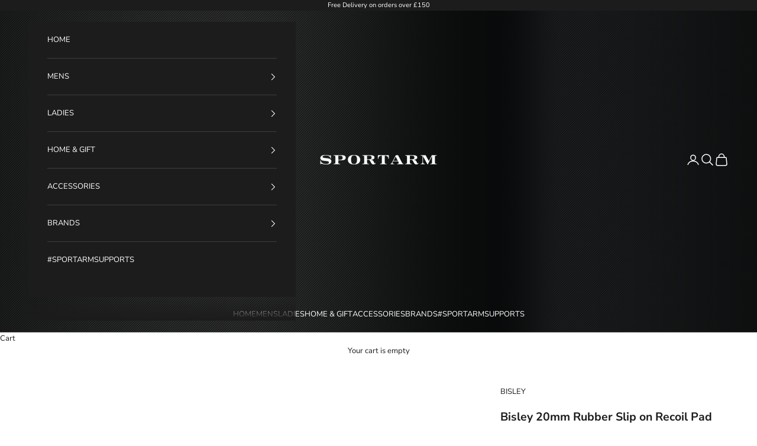

--- FILE ---
content_type: text/html; charset=utf-8
request_url: https://shop.sportarm.com/products/bisley-20mm-rubber-slip-on-recoil-pad
body_size: 32383
content:
<!doctype html>

<html lang="en" dir="ltr">
  <head>
    <meta charset="utf-8">
    <meta name="viewport" content="width=device-width, initial-scale=1.0, height=device-height, minimum-scale=1.0, maximum-scale=5.0">

    <title>Bisley 20mm Rubber Slip on Recoil Pad</title><meta name="description" content="Bisley 20mm Rubber slip on Recoil Pad Made from flexible brown rubber Helps absorb recoil and will extend your stock by 20mm Flexible rubber allows fitting to all shotguns"><link rel="canonical" href="https://shop.sportarm.com/products/bisley-20mm-rubber-slip-on-recoil-pad"><link rel="preconnect" href="https://fonts.shopifycdn.com" crossorigin><link rel="preload" href="//shop.sportarm.com/cdn/fonts/montserrat/montserrat_n4.81949fa0ac9fd2021e16436151e8eaa539321637.woff2" as="font" type="font/woff2" crossorigin><link rel="preload" href="//shop.sportarm.com/cdn/fonts/nunito_sans/nunitosans_n4.0276fe080df0ca4e6a22d9cb55aed3ed5ba6b1da.woff2" as="font" type="font/woff2" crossorigin><meta property="og:type" content="product">
  <meta property="og:title" content="Bisley 20mm Rubber Slip on Recoil Pad">
  <meta property="product:price:amount" content="12.99">
  <meta property="product:price:currency" content="GBP">
  <meta property="product:availability" content="in stock"><meta property="og:image" content="http://shop.sportarm.com/cdn/shop/files/Bisley-20mm-Rubber-Slip-On-Recoil-Pad.jpg?v=1753535932&width=2048">
  <meta property="og:image:secure_url" content="https://shop.sportarm.com/cdn/shop/files/Bisley-20mm-Rubber-Slip-On-Recoil-Pad.jpg?v=1753535932&width=2048">
  <meta property="og:image:width" content="1000">
  <meta property="og:image:height" content="1000"><meta property="og:description" content="Bisley 20mm Rubber slip on Recoil Pad Made from flexible brown rubber Helps absorb recoil and will extend your stock by 20mm Flexible rubber allows fitting to all shotguns"><meta property="og:url" content="https://shop.sportarm.com/products/bisley-20mm-rubber-slip-on-recoil-pad">
<meta property="og:site_name" content="Sportarm"><meta name="twitter:card" content="summary"><meta name="twitter:title" content="Bisley 20mm Rubber Slip on Recoil Pad">
  <meta name="twitter:description" content="
Bisley 20mm Rubber slip on Recoil Pad 


Made from flexible brown rubber
Helps absorb recoil and will extend your stock by 20mm
Flexible rubber allows fitting to all shotguns
"><meta name="twitter:image" content="https://shop.sportarm.com/cdn/shop/files/Bisley-20mm-Rubber-Slip-On-Recoil-Pad.jpg?crop=center&height=1200&v=1753535932&width=1200">
  <meta name="twitter:image:alt" content=""><script async crossorigin fetchpriority="high" src="/cdn/shopifycloud/importmap-polyfill/es-modules-shim.2.4.0.js"></script>
<script type="application/ld+json">{"@context":"http:\/\/schema.org\/","@id":"\/products\/bisley-20mm-rubber-slip-on-recoil-pad#product","@type":"Product","brand":{"@type":"Brand","name":"John Rothery"},"category":"Shooting \u0026 Range Accessories","description":"\nBisley 20mm Rubber slip on Recoil Pad \n\n\nMade from flexible brown rubber\nHelps absorb recoil and will extend your stock by 20mm\nFlexible rubber allows fitting to all shotguns\n","image":"https:\/\/shop.sportarm.com\/cdn\/shop\/files\/Bisley-20mm-Rubber-Slip-On-Recoil-Pad.jpg?v=1753535932\u0026width=1920","mpn":"032590","name":"Bisley 20mm Rubber Slip on Recoil Pad","offers":{"@id":"\/products\/bisley-20mm-rubber-slip-on-recoil-pad?variant=36775307772055#offer","@type":"Offer","availability":"http:\/\/schema.org\/InStock","price":"12.99","priceCurrency":"GBP","url":"https:\/\/shop.sportarm.com\/products\/bisley-20mm-rubber-slip-on-recoil-pad?variant=36775307772055"},"url":"https:\/\/shop.sportarm.com\/products\/bisley-20mm-rubber-slip-on-recoil-pad"}</script><script type="application/ld+json">
  {
    "@context": "https://schema.org",
    "@type": "BreadcrumbList",
    "itemListElement": [{
        "@type": "ListItem",
        "position": 1,
        "name": "Home",
        "item": "https://shop.sportarm.com"
      },{
            "@type": "ListItem",
            "position": 2,
            "name": "Bisley 20mm Rubber Slip on Recoil Pad",
            "item": "https://shop.sportarm.com/products/bisley-20mm-rubber-slip-on-recoil-pad"
          }]
  }
</script><style>/* Typography (heading) */
  @font-face {
  font-family: Montserrat;
  font-weight: 400;
  font-style: normal;
  font-display: fallback;
  src: url("//shop.sportarm.com/cdn/fonts/montserrat/montserrat_n4.81949fa0ac9fd2021e16436151e8eaa539321637.woff2") format("woff2"),
       url("//shop.sportarm.com/cdn/fonts/montserrat/montserrat_n4.a6c632ca7b62da89c3594789ba828388aac693fe.woff") format("woff");
}

@font-face {
  font-family: Montserrat;
  font-weight: 400;
  font-style: italic;
  font-display: fallback;
  src: url("//shop.sportarm.com/cdn/fonts/montserrat/montserrat_i4.5a4ea298b4789e064f62a29aafc18d41f09ae59b.woff2") format("woff2"),
       url("//shop.sportarm.com/cdn/fonts/montserrat/montserrat_i4.072b5869c5e0ed5b9d2021e4c2af132e16681ad2.woff") format("woff");
}

/* Typography (body) */
  @font-face {
  font-family: "Nunito Sans";
  font-weight: 400;
  font-style: normal;
  font-display: fallback;
  src: url("//shop.sportarm.com/cdn/fonts/nunito_sans/nunitosans_n4.0276fe080df0ca4e6a22d9cb55aed3ed5ba6b1da.woff2") format("woff2"),
       url("//shop.sportarm.com/cdn/fonts/nunito_sans/nunitosans_n4.b4964bee2f5e7fd9c3826447e73afe2baad607b7.woff") format("woff");
}

@font-face {
  font-family: "Nunito Sans";
  font-weight: 400;
  font-style: italic;
  font-display: fallback;
  src: url("//shop.sportarm.com/cdn/fonts/nunito_sans/nunitosans_i4.6e408730afac1484cf297c30b0e67c86d17fc586.woff2") format("woff2"),
       url("//shop.sportarm.com/cdn/fonts/nunito_sans/nunitosans_i4.c9b6dcbfa43622b39a5990002775a8381942ae38.woff") format("woff");
}

@font-face {
  font-family: "Nunito Sans";
  font-weight: 700;
  font-style: normal;
  font-display: fallback;
  src: url("//shop.sportarm.com/cdn/fonts/nunito_sans/nunitosans_n7.25d963ed46da26098ebeab731e90d8802d989fa5.woff2") format("woff2"),
       url("//shop.sportarm.com/cdn/fonts/nunito_sans/nunitosans_n7.d32e3219b3d2ec82285d3027bd673efc61a996c8.woff") format("woff");
}

@font-face {
  font-family: "Nunito Sans";
  font-weight: 700;
  font-style: italic;
  font-display: fallback;
  src: url("//shop.sportarm.com/cdn/fonts/nunito_sans/nunitosans_i7.8c1124729eec046a321e2424b2acf328c2c12139.woff2") format("woff2"),
       url("//shop.sportarm.com/cdn/fonts/nunito_sans/nunitosans_i7.af4cda04357273e0996d21184432bcb14651a64d.woff") format("woff");
}

:root {
    /* Container */
    --container-max-width: 100%;
    --container-xxs-max-width: 27.5rem; /* 440px */
    --container-xs-max-width: 42.5rem; /* 680px */
    --container-sm-max-width: 61.25rem; /* 980px */
    --container-md-max-width: 71.875rem; /* 1150px */
    --container-lg-max-width: 78.75rem; /* 1260px */
    --container-xl-max-width: 85rem; /* 1360px */
    --container-gutter: 1.25rem;

    --section-vertical-spacing: 2.5rem;
    --section-vertical-spacing-tight:2.5rem;

    --section-stack-gap:2.25rem;
    --section-stack-gap-tight:2.25rem;

    /* Form settings */
    --form-gap: 1.25rem; /* Gap between fieldset and submit button */
    --fieldset-gap: 1rem; /* Gap between each form input within a fieldset */
    --form-control-gap: 0.625rem; /* Gap between input and label (ignored for floating label) */
    --checkbox-control-gap: 0.75rem; /* Horizontal gap between checkbox and its associated label */
    --input-padding-block: 0.65rem; /* Vertical padding for input, textarea and native select */
    --input-padding-inline: 0.8rem; /* Horizontal padding for input, textarea and native select */
    --checkbox-size: 0.875rem; /* Size (width and height) for checkbox */

    /* Other sizes */
    --sticky-area-height: calc(var(--announcement-bar-is-sticky, 0) * var(--announcement-bar-height, 0px) + var(--header-is-sticky, 0) * var(--header-is-visible, 1) * var(--header-height, 0px));

    /* RTL support */
    --transform-logical-flip: 1;
    --transform-origin-start: left;
    --transform-origin-end: right;

    /**
     * ---------------------------------------------------------------------
     * TYPOGRAPHY
     * ---------------------------------------------------------------------
     */

    /* Font properties */
    --heading-font-family: Montserrat, sans-serif;
    --heading-font-weight: 400;
    --heading-font-style: normal;
    --heading-text-transform: uppercase;
    --heading-letter-spacing: 0.1em;
    --text-font-family: "Nunito Sans", sans-serif;
    --text-font-weight: 400;
    --text-font-style: normal;
    --text-letter-spacing: 0.0em;
    --button-font: var(--heading-font-style) var(--heading-font-weight) var(--text-sm) / 1.65 var(--heading-font-family);
    --button-text-transform: uppercase;
    --button-letter-spacing: 0.18em;

    /* Font sizes */--text-heading-size-factor: 1;
    --text-h1: max(0.6875rem, clamp(1.375rem, 1.146341463414634rem + 0.975609756097561vw, 2rem) * var(--text-heading-size-factor));
    --text-h2: max(0.6875rem, clamp(1.25rem, 1.0670731707317074rem + 0.7804878048780488vw, 1.75rem) * var(--text-heading-size-factor));
    --text-h3: max(0.6875rem, clamp(1.125rem, 1.0335365853658536rem + 0.3902439024390244vw, 1.375rem) * var(--text-heading-size-factor));
    --text-h4: max(0.6875rem, clamp(1rem, 0.9542682926829268rem + 0.1951219512195122vw, 1.125rem) * var(--text-heading-size-factor));
    --text-h5: calc(0.875rem * var(--text-heading-size-factor));
    --text-h6: calc(0.75rem * var(--text-heading-size-factor));

    --text-xs: 0.6875rem;
    --text-sm: 0.75rem;
    --text-base: 0.8125rem;
    --text-lg: 0.9375rem;
    --text-xl: 1.0625rem;

    /* Rounded variables (used for border radius) */
    --rounded-full: 9999px;
    --button-border-radius: 0.0rem;
    --input-border-radius: 0.0rem;

    /* Box shadow */
    --shadow-sm: 0 2px 8px rgb(0 0 0 / 0.05);
    --shadow: 0 5px 15px rgb(0 0 0 / 0.05);
    --shadow-md: 0 5px 30px rgb(0 0 0 / 0.05);
    --shadow-block: px px px rgb(var(--text-primary) / 0.0);

    /**
     * ---------------------------------------------------------------------
     * OTHER
     * ---------------------------------------------------------------------
     */

    --checkmark-svg-url: url(//shop.sportarm.com/cdn/shop/t/4/assets/checkmark.svg?v=77552481021870063511743426607);
    --cursor-zoom-in-svg-url: url(//shop.sportarm.com/cdn/shop/t/4/assets/cursor-zoom-in.svg?v=165101412073811708311743427022);
  }

  [dir="rtl"]:root {
    /* RTL support */
    --transform-logical-flip: -1;
    --transform-origin-start: right;
    --transform-origin-end: left;
  }

  @media screen and (min-width: 700px) {
    :root {
      /* Typography (font size) */
      --text-xs: 0.6875rem;
      --text-sm: 0.75rem;
      --text-base: 0.8125rem;
      --text-lg: 0.9375rem;
      --text-xl: 1.1875rem;

      /* Spacing settings */
      --container-gutter: 2rem;
    }
  }

  @media screen and (min-width: 1000px) {
    :root {
      /* Spacing settings */
      --container-gutter: 3rem;

      --section-vertical-spacing: 4rem;
      --section-vertical-spacing-tight: 4rem;

      --section-stack-gap:3rem;
      --section-stack-gap-tight:3rem;
    }
  }:root {/* Overlay used for modal */
    --page-overlay: 0 0 0 / 0.4;

    /* We use the first scheme background as default */
    --page-background: ;

    /* Product colors */
    --on-sale-text: 227 44 43;
    --on-sale-badge-background: 227 44 43;
    --on-sale-badge-text: 255 255 255;
    --sold-out-badge-background: 239 239 239;
    --sold-out-badge-text: 0 0 0 / 0.65;
    --custom-badge-background: 28 28 28;
    --custom-badge-text: 255 255 255;
    --star-color: 28 28 28;

    /* Status colors */
    --success-background: 212 227 203;
    --success-text: 48 122 7;
    --warning-background: 253 241 224;
    --warning-text: 237 138 0;
    --error-background: 243 204 204;
    --error-text: 203 43 43;
  }.color-scheme--scheme-1 {
      /* Color settings */--accent: 28 27 27;
      --text-color: 28 27 27;
      --background: 255 255 255 / 1.0;
      --background-without-opacity: 255 255 255;
      --background-gradient: ;--border-color: 221 221 221;/* Button colors */
      --button-background: 28 27 27;
      --button-text-color: 255 255 255;

      /* Circled buttons */
      --circle-button-background: 255 255 255;
      --circle-button-text-color: 28 28 28;
    }.shopify-section:has(.section-spacing.color-scheme--bg-54922f2e920ba8346f6dc0fba343d673) + .shopify-section:has(.section-spacing.color-scheme--bg-54922f2e920ba8346f6dc0fba343d673:not(.bordered-section)) .section-spacing {
      padding-block-start: 0;
    }.color-scheme--scheme-2 {
      /* Color settings */--accent: 28 28 28;
      --text-color: 28 28 28;
      --background: 255 255 255 / 1.0;
      --background-without-opacity: 255 255 255;
      --background-gradient: ;--border-color: 221 221 221;/* Button colors */
      --button-background: 28 28 28;
      --button-text-color: 255 255 255;

      /* Circled buttons */
      --circle-button-background: 255 255 255;
      --circle-button-text-color: 28 28 28;
    }.shopify-section:has(.section-spacing.color-scheme--bg-54922f2e920ba8346f6dc0fba343d673) + .shopify-section:has(.section-spacing.color-scheme--bg-54922f2e920ba8346f6dc0fba343d673:not(.bordered-section)) .section-spacing {
      padding-block-start: 0;
    }.color-scheme--scheme-3 {
      /* Color settings */--accent: 255 255 255;
      --text-color: 255 255 255;
      --background: 28 28 28 / 1.0;
      --background-without-opacity: 28 28 28;
      --background-gradient: ;--border-color: 62 62 62;/* Button colors */
      --button-background: 255 255 255;
      --button-text-color: 28 28 28;

      /* Circled buttons */
      --circle-button-background: 255 255 255;
      --circle-button-text-color: 28 28 28;
    }.shopify-section:has(.section-spacing.color-scheme--bg-c1f8cb21047e4797e94d0969dc5d1e44) + .shopify-section:has(.section-spacing.color-scheme--bg-c1f8cb21047e4797e94d0969dc5d1e44:not(.bordered-section)) .section-spacing {
      padding-block-start: 0;
    }.color-scheme--scheme-4 {
      /* Color settings */--accent: 255 255 255;
      --text-color: 255 255 255;
      --background: 0 0 0 / 0.0;
      --background-without-opacity: 0 0 0;
      --background-gradient: ;--border-color: 255 255 255;/* Button colors */
      --button-background: 255 255 255;
      --button-text-color: 28 28 28;

      /* Circled buttons */
      --circle-button-background: 255 255 255;
      --circle-button-text-color: 28 28 28;
    }.shopify-section:has(.section-spacing.color-scheme--bg-3671eee015764974ee0aef1536023e0f) + .shopify-section:has(.section-spacing.color-scheme--bg-3671eee015764974ee0aef1536023e0f:not(.bordered-section)) .section-spacing {
      padding-block-start: 0;
    }.color-scheme--dialog {
      /* Color settings */--accent: 28 28 28;
      --text-color: 28 28 28;
      --background: 255 255 255 / 1.0;
      --background-without-opacity: 255 255 255;
      --background-gradient: ;--border-color: 221 221 221;/* Button colors */
      --button-background: 28 28 28;
      --button-text-color: 255 255 255;

      /* Circled buttons */
      --circle-button-background: 255 255 255;
      --circle-button-text-color: 28 28 28;
    }
</style><script>
  // This allows to expose several variables to the global scope, to be used in scripts
  window.themeVariables = {
    settings: {
      showPageTransition: null,
      pageType: "product",
      moneyFormat: "£{{amount}}",
      moneyWithCurrencyFormat: "£{{amount}} GBP",
      currencyCodeEnabled: false,
      cartType: "drawer",
      staggerMenuApparition: true
    },

    strings: {
      addedToCart: "Added to your cart!",
      closeGallery: "Close gallery",
      zoomGallery: "Zoom picture",
      errorGallery: "Image cannot be loaded",
      shippingEstimatorNoResults: "Sorry, we do not ship to your address.",
      shippingEstimatorOneResult: "There is one shipping rate for your address:",
      shippingEstimatorMultipleResults: "There are several shipping rates for your address:",
      shippingEstimatorError: "One or more error occurred while retrieving shipping rates:",
      next: "Next",
      previous: "Previous"
    },

    mediaQueries: {
      'sm': 'screen and (min-width: 700px)',
      'md': 'screen and (min-width: 1000px)',
      'lg': 'screen and (min-width: 1150px)',
      'xl': 'screen and (min-width: 1400px)',
      '2xl': 'screen and (min-width: 1600px)',
      'sm-max': 'screen and (max-width: 699px)',
      'md-max': 'screen and (max-width: 999px)',
      'lg-max': 'screen and (max-width: 1149px)',
      'xl-max': 'screen and (max-width: 1399px)',
      '2xl-max': 'screen and (max-width: 1599px)',
      'motion-safe': '(prefers-reduced-motion: no-preference)',
      'motion-reduce': '(prefers-reduced-motion: reduce)',
      'supports-hover': 'screen and (pointer: fine)',
      'supports-touch': 'screen and (hover: none)'
    }
  };</script><script type="importmap">{
        "imports": {
          "vendor": "//shop.sportarm.com/cdn/shop/t/4/assets/vendor.min.js?v=166833309358212501051743426588",
          "theme": "//shop.sportarm.com/cdn/shop/t/4/assets/theme.js?v=90049659455851710971743426588",
          "photoswipe": "//shop.sportarm.com/cdn/shop/t/4/assets/photoswipe.min.js?v=13374349288281597431743426588"
        }
      }
    </script>

    <script type="module" src="//shop.sportarm.com/cdn/shop/t/4/assets/vendor.min.js?v=166833309358212501051743426588"></script>
    <script type="module" src="//shop.sportarm.com/cdn/shop/t/4/assets/theme.js?v=90049659455851710971743426588"></script>

    <script>window.performance && window.performance.mark && window.performance.mark('shopify.content_for_header.start');</script><meta name="google-site-verification" content="I3MQs7sKGZcPF5ojIqVghdQUlMdHOZTBzKxvBJAEpX4">
<meta name="facebook-domain-verification" content="q6ayrs8d65ox52eb40zda2veq7vn5j">
<meta id="shopify-digital-wallet" name="shopify-digital-wallet" content="/5574066266/digital_wallets/dialog">
<meta name="shopify-checkout-api-token" content="493758bff52ba7fbd57f636b797d1718">
<meta id="in-context-paypal-metadata" data-shop-id="5574066266" data-venmo-supported="false" data-environment="production" data-locale="en_US" data-paypal-v4="true" data-currency="GBP">
<link rel="alternate" type="application/json+oembed" href="https://shop.sportarm.com/products/bisley-20mm-rubber-slip-on-recoil-pad.oembed">
<script async="async" src="/checkouts/internal/preloads.js?locale=en-GB"></script>
<link rel="preconnect" href="https://shop.app" crossorigin="anonymous">
<script async="async" src="https://shop.app/checkouts/internal/preloads.js?locale=en-GB&shop_id=5574066266" crossorigin="anonymous"></script>
<script id="apple-pay-shop-capabilities" type="application/json">{"shopId":5574066266,"countryCode":"GB","currencyCode":"GBP","merchantCapabilities":["supports3DS"],"merchantId":"gid:\/\/shopify\/Shop\/5574066266","merchantName":"Sportarm","requiredBillingContactFields":["postalAddress","email","phone"],"requiredShippingContactFields":["postalAddress","email","phone"],"shippingType":"shipping","supportedNetworks":["visa","maestro","masterCard","amex","discover","elo"],"total":{"type":"pending","label":"Sportarm","amount":"1.00"},"shopifyPaymentsEnabled":true,"supportsSubscriptions":true}</script>
<script id="shopify-features" type="application/json">{"accessToken":"493758bff52ba7fbd57f636b797d1718","betas":["rich-media-storefront-analytics"],"domain":"shop.sportarm.com","predictiveSearch":true,"shopId":5574066266,"locale":"en"}</script>
<script>var Shopify = Shopify || {};
Shopify.shop = "sportarm-lifestyle.myshopify.com";
Shopify.locale = "en";
Shopify.currency = {"active":"GBP","rate":"1.0"};
Shopify.country = "GB";
Shopify.theme = {"name":"Prestige","id":181037236598,"schema_name":"Prestige","schema_version":"10.6.0","theme_store_id":855,"role":"main"};
Shopify.theme.handle = "null";
Shopify.theme.style = {"id":null,"handle":null};
Shopify.cdnHost = "shop.sportarm.com/cdn";
Shopify.routes = Shopify.routes || {};
Shopify.routes.root = "/";</script>
<script type="module">!function(o){(o.Shopify=o.Shopify||{}).modules=!0}(window);</script>
<script>!function(o){function n(){var o=[];function n(){o.push(Array.prototype.slice.apply(arguments))}return n.q=o,n}var t=o.Shopify=o.Shopify||{};t.loadFeatures=n(),t.autoloadFeatures=n()}(window);</script>
<script>
  window.ShopifyPay = window.ShopifyPay || {};
  window.ShopifyPay.apiHost = "shop.app\/pay";
  window.ShopifyPay.redirectState = null;
</script>
<script id="shop-js-analytics" type="application/json">{"pageType":"product"}</script>
<script defer="defer" async type="module" src="//shop.sportarm.com/cdn/shopifycloud/shop-js/modules/v2/client.init-shop-cart-sync_C5BV16lS.en.esm.js"></script>
<script defer="defer" async type="module" src="//shop.sportarm.com/cdn/shopifycloud/shop-js/modules/v2/chunk.common_CygWptCX.esm.js"></script>
<script type="module">
  await import("//shop.sportarm.com/cdn/shopifycloud/shop-js/modules/v2/client.init-shop-cart-sync_C5BV16lS.en.esm.js");
await import("//shop.sportarm.com/cdn/shopifycloud/shop-js/modules/v2/chunk.common_CygWptCX.esm.js");

  window.Shopify.SignInWithShop?.initShopCartSync?.({"fedCMEnabled":true,"windoidEnabled":true});

</script>
<script>
  window.Shopify = window.Shopify || {};
  if (!window.Shopify.featureAssets) window.Shopify.featureAssets = {};
  window.Shopify.featureAssets['shop-js'] = {"shop-cart-sync":["modules/v2/client.shop-cart-sync_ZFArdW7E.en.esm.js","modules/v2/chunk.common_CygWptCX.esm.js"],"init-fed-cm":["modules/v2/client.init-fed-cm_CmiC4vf6.en.esm.js","modules/v2/chunk.common_CygWptCX.esm.js"],"shop-button":["modules/v2/client.shop-button_tlx5R9nI.en.esm.js","modules/v2/chunk.common_CygWptCX.esm.js"],"shop-cash-offers":["modules/v2/client.shop-cash-offers_DOA2yAJr.en.esm.js","modules/v2/chunk.common_CygWptCX.esm.js","modules/v2/chunk.modal_D71HUcav.esm.js"],"init-windoid":["modules/v2/client.init-windoid_sURxWdc1.en.esm.js","modules/v2/chunk.common_CygWptCX.esm.js"],"shop-toast-manager":["modules/v2/client.shop-toast-manager_ClPi3nE9.en.esm.js","modules/v2/chunk.common_CygWptCX.esm.js"],"init-shop-email-lookup-coordinator":["modules/v2/client.init-shop-email-lookup-coordinator_B8hsDcYM.en.esm.js","modules/v2/chunk.common_CygWptCX.esm.js"],"init-shop-cart-sync":["modules/v2/client.init-shop-cart-sync_C5BV16lS.en.esm.js","modules/v2/chunk.common_CygWptCX.esm.js"],"avatar":["modules/v2/client.avatar_BTnouDA3.en.esm.js"],"pay-button":["modules/v2/client.pay-button_FdsNuTd3.en.esm.js","modules/v2/chunk.common_CygWptCX.esm.js"],"init-customer-accounts":["modules/v2/client.init-customer-accounts_DxDtT_ad.en.esm.js","modules/v2/client.shop-login-button_C5VAVYt1.en.esm.js","modules/v2/chunk.common_CygWptCX.esm.js","modules/v2/chunk.modal_D71HUcav.esm.js"],"init-shop-for-new-customer-accounts":["modules/v2/client.init-shop-for-new-customer-accounts_ChsxoAhi.en.esm.js","modules/v2/client.shop-login-button_C5VAVYt1.en.esm.js","modules/v2/chunk.common_CygWptCX.esm.js","modules/v2/chunk.modal_D71HUcav.esm.js"],"shop-login-button":["modules/v2/client.shop-login-button_C5VAVYt1.en.esm.js","modules/v2/chunk.common_CygWptCX.esm.js","modules/v2/chunk.modal_D71HUcav.esm.js"],"init-customer-accounts-sign-up":["modules/v2/client.init-customer-accounts-sign-up_CPSyQ0Tj.en.esm.js","modules/v2/client.shop-login-button_C5VAVYt1.en.esm.js","modules/v2/chunk.common_CygWptCX.esm.js","modules/v2/chunk.modal_D71HUcav.esm.js"],"shop-follow-button":["modules/v2/client.shop-follow-button_Cva4Ekp9.en.esm.js","modules/v2/chunk.common_CygWptCX.esm.js","modules/v2/chunk.modal_D71HUcav.esm.js"],"checkout-modal":["modules/v2/client.checkout-modal_BPM8l0SH.en.esm.js","modules/v2/chunk.common_CygWptCX.esm.js","modules/v2/chunk.modal_D71HUcav.esm.js"],"lead-capture":["modules/v2/client.lead-capture_Bi8yE_yS.en.esm.js","modules/v2/chunk.common_CygWptCX.esm.js","modules/v2/chunk.modal_D71HUcav.esm.js"],"shop-login":["modules/v2/client.shop-login_D6lNrXab.en.esm.js","modules/v2/chunk.common_CygWptCX.esm.js","modules/v2/chunk.modal_D71HUcav.esm.js"],"payment-terms":["modules/v2/client.payment-terms_CZxnsJam.en.esm.js","modules/v2/chunk.common_CygWptCX.esm.js","modules/v2/chunk.modal_D71HUcav.esm.js"]};
</script>
<script>(function() {
  var isLoaded = false;
  function asyncLoad() {
    if (isLoaded) return;
    isLoaded = true;
    var urls = ["https:\/\/chimpstatic.com\/mcjs-connected\/js\/users\/ff60318abd25393d3e79a9564\/bf322a99908c763464b6066d8.js?shop=sportarm-lifestyle.myshopify.com"];
    for (var i = 0; i < urls.length; i++) {
      var s = document.createElement('script');
      s.type = 'text/javascript';
      s.async = true;
      s.src = urls[i];
      var x = document.getElementsByTagName('script')[0];
      x.parentNode.insertBefore(s, x);
    }
  };
  if(window.attachEvent) {
    window.attachEvent('onload', asyncLoad);
  } else {
    window.addEventListener('load', asyncLoad, false);
  }
})();</script>
<script id="__st">var __st={"a":5574066266,"offset":0,"reqid":"3f754bfd-6c63-4e9a-b849-c86cda0d9def-1768747402","pageurl":"shop.sportarm.com\/products\/bisley-20mm-rubber-slip-on-recoil-pad","u":"4b554ce96cc1","p":"product","rtyp":"product","rid":5802555834519};</script>
<script>window.ShopifyPaypalV4VisibilityTracking = true;</script>
<script id="captcha-bootstrap">!function(){'use strict';const t='contact',e='account',n='new_comment',o=[[t,t],['blogs',n],['comments',n],[t,'customer']],c=[[e,'customer_login'],[e,'guest_login'],[e,'recover_customer_password'],[e,'create_customer']],r=t=>t.map((([t,e])=>`form[action*='/${t}']:not([data-nocaptcha='true']) input[name='form_type'][value='${e}']`)).join(','),a=t=>()=>t?[...document.querySelectorAll(t)].map((t=>t.form)):[];function s(){const t=[...o],e=r(t);return a(e)}const i='password',u='form_key',d=['recaptcha-v3-token','g-recaptcha-response','h-captcha-response',i],f=()=>{try{return window.sessionStorage}catch{return}},m='__shopify_v',_=t=>t.elements[u];function p(t,e,n=!1){try{const o=window.sessionStorage,c=JSON.parse(o.getItem(e)),{data:r}=function(t){const{data:e,action:n}=t;return t[m]||n?{data:e,action:n}:{data:t,action:n}}(c);for(const[e,n]of Object.entries(r))t.elements[e]&&(t.elements[e].value=n);n&&o.removeItem(e)}catch(o){console.error('form repopulation failed',{error:o})}}const l='form_type',E='cptcha';function T(t){t.dataset[E]=!0}const w=window,h=w.document,L='Shopify',v='ce_forms',y='captcha';let A=!1;((t,e)=>{const n=(g='f06e6c50-85a8-45c8-87d0-21a2b65856fe',I='https://cdn.shopify.com/shopifycloud/storefront-forms-hcaptcha/ce_storefront_forms_captcha_hcaptcha.v1.5.2.iife.js',D={infoText:'Protected by hCaptcha',privacyText:'Privacy',termsText:'Terms'},(t,e,n)=>{const o=w[L][v],c=o.bindForm;if(c)return c(t,g,e,D).then(n);var r;o.q.push([[t,g,e,D],n]),r=I,A||(h.body.append(Object.assign(h.createElement('script'),{id:'captcha-provider',async:!0,src:r})),A=!0)});var g,I,D;w[L]=w[L]||{},w[L][v]=w[L][v]||{},w[L][v].q=[],w[L][y]=w[L][y]||{},w[L][y].protect=function(t,e){n(t,void 0,e),T(t)},Object.freeze(w[L][y]),function(t,e,n,w,h,L){const[v,y,A,g]=function(t,e,n){const i=e?o:[],u=t?c:[],d=[...i,...u],f=r(d),m=r(i),_=r(d.filter((([t,e])=>n.includes(e))));return[a(f),a(m),a(_),s()]}(w,h,L),I=t=>{const e=t.target;return e instanceof HTMLFormElement?e:e&&e.form},D=t=>v().includes(t);t.addEventListener('submit',(t=>{const e=I(t);if(!e)return;const n=D(e)&&!e.dataset.hcaptchaBound&&!e.dataset.recaptchaBound,o=_(e),c=g().includes(e)&&(!o||!o.value);(n||c)&&t.preventDefault(),c&&!n&&(function(t){try{if(!f())return;!function(t){const e=f();if(!e)return;const n=_(t);if(!n)return;const o=n.value;o&&e.removeItem(o)}(t);const e=Array.from(Array(32),(()=>Math.random().toString(36)[2])).join('');!function(t,e){_(t)||t.append(Object.assign(document.createElement('input'),{type:'hidden',name:u})),t.elements[u].value=e}(t,e),function(t,e){const n=f();if(!n)return;const o=[...t.querySelectorAll(`input[type='${i}']`)].map((({name:t})=>t)),c=[...d,...o],r={};for(const[a,s]of new FormData(t).entries())c.includes(a)||(r[a]=s);n.setItem(e,JSON.stringify({[m]:1,action:t.action,data:r}))}(t,e)}catch(e){console.error('failed to persist form',e)}}(e),e.submit())}));const S=(t,e)=>{t&&!t.dataset[E]&&(n(t,e.some((e=>e===t))),T(t))};for(const o of['focusin','change'])t.addEventListener(o,(t=>{const e=I(t);D(e)&&S(e,y())}));const B=e.get('form_key'),M=e.get(l),P=B&&M;t.addEventListener('DOMContentLoaded',(()=>{const t=y();if(P)for(const e of t)e.elements[l].value===M&&p(e,B);[...new Set([...A(),...v().filter((t=>'true'===t.dataset.shopifyCaptcha))])].forEach((e=>S(e,t)))}))}(h,new URLSearchParams(w.location.search),n,t,e,['guest_login'])})(!0,!0)}();</script>
<script integrity="sha256-4kQ18oKyAcykRKYeNunJcIwy7WH5gtpwJnB7kiuLZ1E=" data-source-attribution="shopify.loadfeatures" defer="defer" src="//shop.sportarm.com/cdn/shopifycloud/storefront/assets/storefront/load_feature-a0a9edcb.js" crossorigin="anonymous"></script>
<script crossorigin="anonymous" defer="defer" src="//shop.sportarm.com/cdn/shopifycloud/storefront/assets/shopify_pay/storefront-65b4c6d7.js?v=20250812"></script>
<script data-source-attribution="shopify.dynamic_checkout.dynamic.init">var Shopify=Shopify||{};Shopify.PaymentButton=Shopify.PaymentButton||{isStorefrontPortableWallets:!0,init:function(){window.Shopify.PaymentButton.init=function(){};var t=document.createElement("script");t.src="https://shop.sportarm.com/cdn/shopifycloud/portable-wallets/latest/portable-wallets.en.js",t.type="module",document.head.appendChild(t)}};
</script>
<script data-source-attribution="shopify.dynamic_checkout.buyer_consent">
  function portableWalletsHideBuyerConsent(e){var t=document.getElementById("shopify-buyer-consent"),n=document.getElementById("shopify-subscription-policy-button");t&&n&&(t.classList.add("hidden"),t.setAttribute("aria-hidden","true"),n.removeEventListener("click",e))}function portableWalletsShowBuyerConsent(e){var t=document.getElementById("shopify-buyer-consent"),n=document.getElementById("shopify-subscription-policy-button");t&&n&&(t.classList.remove("hidden"),t.removeAttribute("aria-hidden"),n.addEventListener("click",e))}window.Shopify?.PaymentButton&&(window.Shopify.PaymentButton.hideBuyerConsent=portableWalletsHideBuyerConsent,window.Shopify.PaymentButton.showBuyerConsent=portableWalletsShowBuyerConsent);
</script>
<script data-source-attribution="shopify.dynamic_checkout.cart.bootstrap">document.addEventListener("DOMContentLoaded",(function(){function t(){return document.querySelector("shopify-accelerated-checkout-cart, shopify-accelerated-checkout")}if(t())Shopify.PaymentButton.init();else{new MutationObserver((function(e,n){t()&&(Shopify.PaymentButton.init(),n.disconnect())})).observe(document.body,{childList:!0,subtree:!0})}}));
</script>
<script id='scb4127' type='text/javascript' async='' src='https://shop.sportarm.com/cdn/shopifycloud/privacy-banner/storefront-banner.js'></script><link id="shopify-accelerated-checkout-styles" rel="stylesheet" media="screen" href="https://shop.sportarm.com/cdn/shopifycloud/portable-wallets/latest/accelerated-checkout-backwards-compat.css" crossorigin="anonymous">
<style id="shopify-accelerated-checkout-cart">
        #shopify-buyer-consent {
  margin-top: 1em;
  display: inline-block;
  width: 100%;
}

#shopify-buyer-consent.hidden {
  display: none;
}

#shopify-subscription-policy-button {
  background: none;
  border: none;
  padding: 0;
  text-decoration: underline;
  font-size: inherit;
  cursor: pointer;
}

#shopify-subscription-policy-button::before {
  box-shadow: none;
}

      </style>

<script>window.performance && window.performance.mark && window.performance.mark('shopify.content_for_header.end');</script>
<link href="//shop.sportarm.com/cdn/shop/t/4/assets/theme.css?v=92728156855903184761743426588" rel="stylesheet" type="text/css" media="all" /><link href="https://monorail-edge.shopifysvc.com" rel="dns-prefetch">
<script>(function(){if ("sendBeacon" in navigator && "performance" in window) {try {var session_token_from_headers = performance.getEntriesByType('navigation')[0].serverTiming.find(x => x.name == '_s').description;} catch {var session_token_from_headers = undefined;}var session_cookie_matches = document.cookie.match(/_shopify_s=([^;]*)/);var session_token_from_cookie = session_cookie_matches && session_cookie_matches.length === 2 ? session_cookie_matches[1] : "";var session_token = session_token_from_headers || session_token_from_cookie || "";function handle_abandonment_event(e) {var entries = performance.getEntries().filter(function(entry) {return /monorail-edge.shopifysvc.com/.test(entry.name);});if (!window.abandonment_tracked && entries.length === 0) {window.abandonment_tracked = true;var currentMs = Date.now();var navigation_start = performance.timing.navigationStart;var payload = {shop_id: 5574066266,url: window.location.href,navigation_start,duration: currentMs - navigation_start,session_token,page_type: "product"};window.navigator.sendBeacon("https://monorail-edge.shopifysvc.com/v1/produce", JSON.stringify({schema_id: "online_store_buyer_site_abandonment/1.1",payload: payload,metadata: {event_created_at_ms: currentMs,event_sent_at_ms: currentMs}}));}}window.addEventListener('pagehide', handle_abandonment_event);}}());</script>
<script id="web-pixels-manager-setup">(function e(e,d,r,n,o){if(void 0===o&&(o={}),!Boolean(null===(a=null===(i=window.Shopify)||void 0===i?void 0:i.analytics)||void 0===a?void 0:a.replayQueue)){var i,a;window.Shopify=window.Shopify||{};var t=window.Shopify;t.analytics=t.analytics||{};var s=t.analytics;s.replayQueue=[],s.publish=function(e,d,r){return s.replayQueue.push([e,d,r]),!0};try{self.performance.mark("wpm:start")}catch(e){}var l=function(){var e={modern:/Edge?\/(1{2}[4-9]|1[2-9]\d|[2-9]\d{2}|\d{4,})\.\d+(\.\d+|)|Firefox\/(1{2}[4-9]|1[2-9]\d|[2-9]\d{2}|\d{4,})\.\d+(\.\d+|)|Chrom(ium|e)\/(9{2}|\d{3,})\.\d+(\.\d+|)|(Maci|X1{2}).+ Version\/(15\.\d+|(1[6-9]|[2-9]\d|\d{3,})\.\d+)([,.]\d+|)( \(\w+\)|)( Mobile\/\w+|) Safari\/|Chrome.+OPR\/(9{2}|\d{3,})\.\d+\.\d+|(CPU[ +]OS|iPhone[ +]OS|CPU[ +]iPhone|CPU IPhone OS|CPU iPad OS)[ +]+(15[._]\d+|(1[6-9]|[2-9]\d|\d{3,})[._]\d+)([._]\d+|)|Android:?[ /-](13[3-9]|1[4-9]\d|[2-9]\d{2}|\d{4,})(\.\d+|)(\.\d+|)|Android.+Firefox\/(13[5-9]|1[4-9]\d|[2-9]\d{2}|\d{4,})\.\d+(\.\d+|)|Android.+Chrom(ium|e)\/(13[3-9]|1[4-9]\d|[2-9]\d{2}|\d{4,})\.\d+(\.\d+|)|SamsungBrowser\/([2-9]\d|\d{3,})\.\d+/,legacy:/Edge?\/(1[6-9]|[2-9]\d|\d{3,})\.\d+(\.\d+|)|Firefox\/(5[4-9]|[6-9]\d|\d{3,})\.\d+(\.\d+|)|Chrom(ium|e)\/(5[1-9]|[6-9]\d|\d{3,})\.\d+(\.\d+|)([\d.]+$|.*Safari\/(?![\d.]+ Edge\/[\d.]+$))|(Maci|X1{2}).+ Version\/(10\.\d+|(1[1-9]|[2-9]\d|\d{3,})\.\d+)([,.]\d+|)( \(\w+\)|)( Mobile\/\w+|) Safari\/|Chrome.+OPR\/(3[89]|[4-9]\d|\d{3,})\.\d+\.\d+|(CPU[ +]OS|iPhone[ +]OS|CPU[ +]iPhone|CPU IPhone OS|CPU iPad OS)[ +]+(10[._]\d+|(1[1-9]|[2-9]\d|\d{3,})[._]\d+)([._]\d+|)|Android:?[ /-](13[3-9]|1[4-9]\d|[2-9]\d{2}|\d{4,})(\.\d+|)(\.\d+|)|Mobile Safari.+OPR\/([89]\d|\d{3,})\.\d+\.\d+|Android.+Firefox\/(13[5-9]|1[4-9]\d|[2-9]\d{2}|\d{4,})\.\d+(\.\d+|)|Android.+Chrom(ium|e)\/(13[3-9]|1[4-9]\d|[2-9]\d{2}|\d{4,})\.\d+(\.\d+|)|Android.+(UC? ?Browser|UCWEB|U3)[ /]?(15\.([5-9]|\d{2,})|(1[6-9]|[2-9]\d|\d{3,})\.\d+)\.\d+|SamsungBrowser\/(5\.\d+|([6-9]|\d{2,})\.\d+)|Android.+MQ{2}Browser\/(14(\.(9|\d{2,})|)|(1[5-9]|[2-9]\d|\d{3,})(\.\d+|))(\.\d+|)|K[Aa][Ii]OS\/(3\.\d+|([4-9]|\d{2,})\.\d+)(\.\d+|)/},d=e.modern,r=e.legacy,n=navigator.userAgent;return n.match(d)?"modern":n.match(r)?"legacy":"unknown"}(),u="modern"===l?"modern":"legacy",c=(null!=n?n:{modern:"",legacy:""})[u],f=function(e){return[e.baseUrl,"/wpm","/b",e.hashVersion,"modern"===e.buildTarget?"m":"l",".js"].join("")}({baseUrl:d,hashVersion:r,buildTarget:u}),m=function(e){var d=e.version,r=e.bundleTarget,n=e.surface,o=e.pageUrl,i=e.monorailEndpoint;return{emit:function(e){var a=e.status,t=e.errorMsg,s=(new Date).getTime(),l=JSON.stringify({metadata:{event_sent_at_ms:s},events:[{schema_id:"web_pixels_manager_load/3.1",payload:{version:d,bundle_target:r,page_url:o,status:a,surface:n,error_msg:t},metadata:{event_created_at_ms:s}}]});if(!i)return console&&console.warn&&console.warn("[Web Pixels Manager] No Monorail endpoint provided, skipping logging."),!1;try{return self.navigator.sendBeacon.bind(self.navigator)(i,l)}catch(e){}var u=new XMLHttpRequest;try{return u.open("POST",i,!0),u.setRequestHeader("Content-Type","text/plain"),u.send(l),!0}catch(e){return console&&console.warn&&console.warn("[Web Pixels Manager] Got an unhandled error while logging to Monorail."),!1}}}}({version:r,bundleTarget:l,surface:e.surface,pageUrl:self.location.href,monorailEndpoint:e.monorailEndpoint});try{o.browserTarget=l,function(e){var d=e.src,r=e.async,n=void 0===r||r,o=e.onload,i=e.onerror,a=e.sri,t=e.scriptDataAttributes,s=void 0===t?{}:t,l=document.createElement("script"),u=document.querySelector("head"),c=document.querySelector("body");if(l.async=n,l.src=d,a&&(l.integrity=a,l.crossOrigin="anonymous"),s)for(var f in s)if(Object.prototype.hasOwnProperty.call(s,f))try{l.dataset[f]=s[f]}catch(e){}if(o&&l.addEventListener("load",o),i&&l.addEventListener("error",i),u)u.appendChild(l);else{if(!c)throw new Error("Did not find a head or body element to append the script");c.appendChild(l)}}({src:f,async:!0,onload:function(){if(!function(){var e,d;return Boolean(null===(d=null===(e=window.Shopify)||void 0===e?void 0:e.analytics)||void 0===d?void 0:d.initialized)}()){var d=window.webPixelsManager.init(e)||void 0;if(d){var r=window.Shopify.analytics;r.replayQueue.forEach((function(e){var r=e[0],n=e[1],o=e[2];d.publishCustomEvent(r,n,o)})),r.replayQueue=[],r.publish=d.publishCustomEvent,r.visitor=d.visitor,r.initialized=!0}}},onerror:function(){return m.emit({status:"failed",errorMsg:"".concat(f," has failed to load")})},sri:function(e){var d=/^sha384-[A-Za-z0-9+/=]+$/;return"string"==typeof e&&d.test(e)}(c)?c:"",scriptDataAttributes:o}),m.emit({status:"loading"})}catch(e){m.emit({status:"failed",errorMsg:(null==e?void 0:e.message)||"Unknown error"})}}})({shopId: 5574066266,storefrontBaseUrl: "https://shop.sportarm.com",extensionsBaseUrl: "https://extensions.shopifycdn.com/cdn/shopifycloud/web-pixels-manager",monorailEndpoint: "https://monorail-edge.shopifysvc.com/unstable/produce_batch",surface: "storefront-renderer",enabledBetaFlags: ["2dca8a86"],webPixelsConfigList: [{"id":"1617396086","configuration":"{\"pixel_id\":\"577203441155311\",\"pixel_type\":\"facebook_pixel\"}","eventPayloadVersion":"v1","runtimeContext":"OPEN","scriptVersion":"ca16bc87fe92b6042fbaa3acc2fbdaa6","type":"APP","apiClientId":2329312,"privacyPurposes":["ANALYTICS","MARKETING","SALE_OF_DATA"],"dataSharingAdjustments":{"protectedCustomerApprovalScopes":["read_customer_address","read_customer_email","read_customer_name","read_customer_personal_data","read_customer_phone"]}},{"id":"975339894","configuration":"{\"config\":\"{\\\"pixel_id\\\":\\\"G-WPVEV9YVKR\\\",\\\"target_country\\\":\\\"GB\\\",\\\"gtag_events\\\":[{\\\"type\\\":\\\"begin_checkout\\\",\\\"action_label\\\":\\\"G-WPVEV9YVKR\\\"},{\\\"type\\\":\\\"search\\\",\\\"action_label\\\":\\\"G-WPVEV9YVKR\\\"},{\\\"type\\\":\\\"view_item\\\",\\\"action_label\\\":[\\\"G-WPVEV9YVKR\\\",\\\"MC-YEDHR4CR57\\\"]},{\\\"type\\\":\\\"purchase\\\",\\\"action_label\\\":[\\\"G-WPVEV9YVKR\\\",\\\"MC-YEDHR4CR57\\\"]},{\\\"type\\\":\\\"page_view\\\",\\\"action_label\\\":[\\\"G-WPVEV9YVKR\\\",\\\"MC-YEDHR4CR57\\\"]},{\\\"type\\\":\\\"add_payment_info\\\",\\\"action_label\\\":\\\"G-WPVEV9YVKR\\\"},{\\\"type\\\":\\\"add_to_cart\\\",\\\"action_label\\\":\\\"G-WPVEV9YVKR\\\"}],\\\"enable_monitoring_mode\\\":false}\"}","eventPayloadVersion":"v1","runtimeContext":"OPEN","scriptVersion":"b2a88bafab3e21179ed38636efcd8a93","type":"APP","apiClientId":1780363,"privacyPurposes":[],"dataSharingAdjustments":{"protectedCustomerApprovalScopes":["read_customer_address","read_customer_email","read_customer_name","read_customer_personal_data","read_customer_phone"]}},{"id":"shopify-app-pixel","configuration":"{}","eventPayloadVersion":"v1","runtimeContext":"STRICT","scriptVersion":"0450","apiClientId":"shopify-pixel","type":"APP","privacyPurposes":["ANALYTICS","MARKETING"]},{"id":"shopify-custom-pixel","eventPayloadVersion":"v1","runtimeContext":"LAX","scriptVersion":"0450","apiClientId":"shopify-pixel","type":"CUSTOM","privacyPurposes":["ANALYTICS","MARKETING"]}],isMerchantRequest: false,initData: {"shop":{"name":"Sportarm","paymentSettings":{"currencyCode":"GBP"},"myshopifyDomain":"sportarm-lifestyle.myshopify.com","countryCode":"GB","storefrontUrl":"https:\/\/shop.sportarm.com"},"customer":null,"cart":null,"checkout":null,"productVariants":[{"price":{"amount":12.99,"currencyCode":"GBP"},"product":{"title":"Bisley 20mm Rubber Slip on Recoil Pad","vendor":"John Rothery","id":"5802555834519","untranslatedTitle":"Bisley 20mm Rubber Slip on Recoil Pad","url":"\/products\/bisley-20mm-rubber-slip-on-recoil-pad","type":"Gun Accessories"},"id":"36775307772055","image":{"src":"\/\/shop.sportarm.com\/cdn\/shop\/files\/Bisley-20mm-Rubber-Slip-On-Recoil-Pad.jpg?v=1753535932"},"sku":"","title":"Default Title","untranslatedTitle":"Default Title"}],"purchasingCompany":null},},"https://shop.sportarm.com/cdn","fcfee988w5aeb613cpc8e4bc33m6693e112",{"modern":"","legacy":""},{"shopId":"5574066266","storefrontBaseUrl":"https:\/\/shop.sportarm.com","extensionBaseUrl":"https:\/\/extensions.shopifycdn.com\/cdn\/shopifycloud\/web-pixels-manager","surface":"storefront-renderer","enabledBetaFlags":"[\"2dca8a86\"]","isMerchantRequest":"false","hashVersion":"fcfee988w5aeb613cpc8e4bc33m6693e112","publish":"custom","events":"[[\"page_viewed\",{}],[\"product_viewed\",{\"productVariant\":{\"price\":{\"amount\":12.99,\"currencyCode\":\"GBP\"},\"product\":{\"title\":\"Bisley 20mm Rubber Slip on Recoil Pad\",\"vendor\":\"John Rothery\",\"id\":\"5802555834519\",\"untranslatedTitle\":\"Bisley 20mm Rubber Slip on Recoil Pad\",\"url\":\"\/products\/bisley-20mm-rubber-slip-on-recoil-pad\",\"type\":\"Gun Accessories\"},\"id\":\"36775307772055\",\"image\":{\"src\":\"\/\/shop.sportarm.com\/cdn\/shop\/files\/Bisley-20mm-Rubber-Slip-On-Recoil-Pad.jpg?v=1753535932\"},\"sku\":\"\",\"title\":\"Default Title\",\"untranslatedTitle\":\"Default Title\"}}]]"});</script><script>
  window.ShopifyAnalytics = window.ShopifyAnalytics || {};
  window.ShopifyAnalytics.meta = window.ShopifyAnalytics.meta || {};
  window.ShopifyAnalytics.meta.currency = 'GBP';
  var meta = {"product":{"id":5802555834519,"gid":"gid:\/\/shopify\/Product\/5802555834519","vendor":"John Rothery","type":"Gun Accessories","handle":"bisley-20mm-rubber-slip-on-recoil-pad","variants":[{"id":36775307772055,"price":1299,"name":"Bisley 20mm Rubber Slip on Recoil Pad","public_title":null,"sku":""}],"remote":false},"page":{"pageType":"product","resourceType":"product","resourceId":5802555834519,"requestId":"3f754bfd-6c63-4e9a-b849-c86cda0d9def-1768747402"}};
  for (var attr in meta) {
    window.ShopifyAnalytics.meta[attr] = meta[attr];
  }
</script>
<script class="analytics">
  (function () {
    var customDocumentWrite = function(content) {
      var jquery = null;

      if (window.jQuery) {
        jquery = window.jQuery;
      } else if (window.Checkout && window.Checkout.$) {
        jquery = window.Checkout.$;
      }

      if (jquery) {
        jquery('body').append(content);
      }
    };

    var hasLoggedConversion = function(token) {
      if (token) {
        return document.cookie.indexOf('loggedConversion=' + token) !== -1;
      }
      return false;
    }

    var setCookieIfConversion = function(token) {
      if (token) {
        var twoMonthsFromNow = new Date(Date.now());
        twoMonthsFromNow.setMonth(twoMonthsFromNow.getMonth() + 2);

        document.cookie = 'loggedConversion=' + token + '; expires=' + twoMonthsFromNow;
      }
    }

    var trekkie = window.ShopifyAnalytics.lib = window.trekkie = window.trekkie || [];
    if (trekkie.integrations) {
      return;
    }
    trekkie.methods = [
      'identify',
      'page',
      'ready',
      'track',
      'trackForm',
      'trackLink'
    ];
    trekkie.factory = function(method) {
      return function() {
        var args = Array.prototype.slice.call(arguments);
        args.unshift(method);
        trekkie.push(args);
        return trekkie;
      };
    };
    for (var i = 0; i < trekkie.methods.length; i++) {
      var key = trekkie.methods[i];
      trekkie[key] = trekkie.factory(key);
    }
    trekkie.load = function(config) {
      trekkie.config = config || {};
      trekkie.config.initialDocumentCookie = document.cookie;
      var first = document.getElementsByTagName('script')[0];
      var script = document.createElement('script');
      script.type = 'text/javascript';
      script.onerror = function(e) {
        var scriptFallback = document.createElement('script');
        scriptFallback.type = 'text/javascript';
        scriptFallback.onerror = function(error) {
                var Monorail = {
      produce: function produce(monorailDomain, schemaId, payload) {
        var currentMs = new Date().getTime();
        var event = {
          schema_id: schemaId,
          payload: payload,
          metadata: {
            event_created_at_ms: currentMs,
            event_sent_at_ms: currentMs
          }
        };
        return Monorail.sendRequest("https://" + monorailDomain + "/v1/produce", JSON.stringify(event));
      },
      sendRequest: function sendRequest(endpointUrl, payload) {
        // Try the sendBeacon API
        if (window && window.navigator && typeof window.navigator.sendBeacon === 'function' && typeof window.Blob === 'function' && !Monorail.isIos12()) {
          var blobData = new window.Blob([payload], {
            type: 'text/plain'
          });

          if (window.navigator.sendBeacon(endpointUrl, blobData)) {
            return true;
          } // sendBeacon was not successful

        } // XHR beacon

        var xhr = new XMLHttpRequest();

        try {
          xhr.open('POST', endpointUrl);
          xhr.setRequestHeader('Content-Type', 'text/plain');
          xhr.send(payload);
        } catch (e) {
          console.log(e);
        }

        return false;
      },
      isIos12: function isIos12() {
        return window.navigator.userAgent.lastIndexOf('iPhone; CPU iPhone OS 12_') !== -1 || window.navigator.userAgent.lastIndexOf('iPad; CPU OS 12_') !== -1;
      }
    };
    Monorail.produce('monorail-edge.shopifysvc.com',
      'trekkie_storefront_load_errors/1.1',
      {shop_id: 5574066266,
      theme_id: 181037236598,
      app_name: "storefront",
      context_url: window.location.href,
      source_url: "//shop.sportarm.com/cdn/s/trekkie.storefront.cd680fe47e6c39ca5d5df5f0a32d569bc48c0f27.min.js"});

        };
        scriptFallback.async = true;
        scriptFallback.src = '//shop.sportarm.com/cdn/s/trekkie.storefront.cd680fe47e6c39ca5d5df5f0a32d569bc48c0f27.min.js';
        first.parentNode.insertBefore(scriptFallback, first);
      };
      script.async = true;
      script.src = '//shop.sportarm.com/cdn/s/trekkie.storefront.cd680fe47e6c39ca5d5df5f0a32d569bc48c0f27.min.js';
      first.parentNode.insertBefore(script, first);
    };
    trekkie.load(
      {"Trekkie":{"appName":"storefront","development":false,"defaultAttributes":{"shopId":5574066266,"isMerchantRequest":null,"themeId":181037236598,"themeCityHash":"12019377613423010987","contentLanguage":"en","currency":"GBP","eventMetadataId":"45071392-6ec5-4f8e-9313-c2b6a0b28160"},"isServerSideCookieWritingEnabled":true,"monorailRegion":"shop_domain","enabledBetaFlags":["65f19447"]},"Session Attribution":{},"S2S":{"facebookCapiEnabled":true,"source":"trekkie-storefront-renderer","apiClientId":580111}}
    );

    var loaded = false;
    trekkie.ready(function() {
      if (loaded) return;
      loaded = true;

      window.ShopifyAnalytics.lib = window.trekkie;

      var originalDocumentWrite = document.write;
      document.write = customDocumentWrite;
      try { window.ShopifyAnalytics.merchantGoogleAnalytics.call(this); } catch(error) {};
      document.write = originalDocumentWrite;

      window.ShopifyAnalytics.lib.page(null,{"pageType":"product","resourceType":"product","resourceId":5802555834519,"requestId":"3f754bfd-6c63-4e9a-b849-c86cda0d9def-1768747402","shopifyEmitted":true});

      var match = window.location.pathname.match(/checkouts\/(.+)\/(thank_you|post_purchase)/)
      var token = match? match[1]: undefined;
      if (!hasLoggedConversion(token)) {
        setCookieIfConversion(token);
        window.ShopifyAnalytics.lib.track("Viewed Product",{"currency":"GBP","variantId":36775307772055,"productId":5802555834519,"productGid":"gid:\/\/shopify\/Product\/5802555834519","name":"Bisley 20mm Rubber Slip on Recoil Pad","price":"12.99","sku":"","brand":"John Rothery","variant":null,"category":"Gun Accessories","nonInteraction":true,"remote":false},undefined,undefined,{"shopifyEmitted":true});
      window.ShopifyAnalytics.lib.track("monorail:\/\/trekkie_storefront_viewed_product\/1.1",{"currency":"GBP","variantId":36775307772055,"productId":5802555834519,"productGid":"gid:\/\/shopify\/Product\/5802555834519","name":"Bisley 20mm Rubber Slip on Recoil Pad","price":"12.99","sku":"","brand":"John Rothery","variant":null,"category":"Gun Accessories","nonInteraction":true,"remote":false,"referer":"https:\/\/shop.sportarm.com\/products\/bisley-20mm-rubber-slip-on-recoil-pad"});
      }
    });


        var eventsListenerScript = document.createElement('script');
        eventsListenerScript.async = true;
        eventsListenerScript.src = "//shop.sportarm.com/cdn/shopifycloud/storefront/assets/shop_events_listener-3da45d37.js";
        document.getElementsByTagName('head')[0].appendChild(eventsListenerScript);

})();</script>
  <script>
  if (!window.ga || (window.ga && typeof window.ga !== 'function')) {
    window.ga = function ga() {
      (window.ga.q = window.ga.q || []).push(arguments);
      if (window.Shopify && window.Shopify.analytics && typeof window.Shopify.analytics.publish === 'function') {
        window.Shopify.analytics.publish("ga_stub_called", {}, {sendTo: "google_osp_migration"});
      }
      console.error("Shopify's Google Analytics stub called with:", Array.from(arguments), "\nSee https://help.shopify.com/manual/promoting-marketing/pixels/pixel-migration#google for more information.");
    };
    if (window.Shopify && window.Shopify.analytics && typeof window.Shopify.analytics.publish === 'function') {
      window.Shopify.analytics.publish("ga_stub_initialized", {}, {sendTo: "google_osp_migration"});
    }
  }
</script>
<script
  defer
  src="https://shop.sportarm.com/cdn/shopifycloud/perf-kit/shopify-perf-kit-3.0.4.min.js"
  data-application="storefront-renderer"
  data-shop-id="5574066266"
  data-render-region="gcp-us-east1"
  data-page-type="product"
  data-theme-instance-id="181037236598"
  data-theme-name="Prestige"
  data-theme-version="10.6.0"
  data-monorail-region="shop_domain"
  data-resource-timing-sampling-rate="10"
  data-shs="true"
  data-shs-beacon="true"
  data-shs-export-with-fetch="true"
  data-shs-logs-sample-rate="1"
  data-shs-beacon-endpoint="https://shop.sportarm.com/api/collect"
></script>
</head>

  

  <body class="features--button-transition features--zoom-image  color-scheme color-scheme--scheme-1"><template id="drawer-default-template">
  <div part="base">
    <div part="overlay"></div>

    <div part="content">
      <header part="header">
        <slot name="header"></slot>

        <dialog-close-button style="display: contents">
          <button type="button" part="close-button tap-area" aria-label="Close"><svg aria-hidden="true" focusable="false" fill="none" width="14" class="icon icon-close" viewBox="0 0 16 16">
      <path d="m1 1 14 14M1 15 15 1" stroke="currentColor" stroke-width="1.5"/>
    </svg>

  </button>
        </dialog-close-button>
      </header>

      <div part="body">
        <slot></slot>
      </div>

      <footer part="footer">
        <slot name="footer"></slot>
      </footer>
    </div>
  </div>
</template><template id="modal-default-template">
  <div part="base">
    <div part="overlay"></div>

    <div part="content">
      <header part="header">
        <slot name="header"></slot>

        <dialog-close-button style="display: contents">
          <button type="button" part="close-button tap-area" aria-label="Close"><svg aria-hidden="true" focusable="false" fill="none" width="14" class="icon icon-close" viewBox="0 0 16 16">
      <path d="m1 1 14 14M1 15 15 1" stroke="currentColor" stroke-width="1.5"/>
    </svg>

  </button>
        </dialog-close-button>
      </header>

      <div part="body">
        <slot></slot>
      </div>
    </div>
  </div>
</template><template id="popover-default-template">
  <div part="base">
    <div part="overlay"></div>

    <div part="content">
      <header part="header">
        <slot name="header"></slot>

        <dialog-close-button style="display: contents">
          <button type="button" part="close-button tap-area" aria-label="Close"><svg aria-hidden="true" focusable="false" fill="none" width="14" class="icon icon-close" viewBox="0 0 16 16">
      <path d="m1 1 14 14M1 15 15 1" stroke="currentColor" stroke-width="1.5"/>
    </svg>

  </button>
        </dialog-close-button>
      </header>

      <div part="body">
        <slot></slot>
      </div>
    </div>
  </div>
</template><template id="header-search-default-template">
  <div part="base">
    <div part="overlay"></div>

    <div part="content">
      <slot></slot>
    </div>
  </div>
</template><template id="video-media-default-template">
  <slot></slot>

  <svg part="play-button" fill="none" width="48" height="48" viewBox="0 0 48 48">
    <path fill-rule="evenodd" clip-rule="evenodd" d="M48 24c0 13.255-10.745 24-24 24S0 37.255 0 24 10.745 0 24 0s24 10.745 24 24Zm-18 0-9-6.6v13.2l9-6.6Z" fill="var(--play-button-background, #ffffff)"/>
  </svg>
</template><loading-bar class="loading-bar" aria-hidden="true"></loading-bar>
    <a href="#main" allow-hash-change class="skip-to-content sr-only">Skip to content</a>

    <span id="header-scroll-tracker" style="position: absolute; width: 1px; height: 1px; top: var(--header-scroll-tracker-offset, 10px); left: 0;"></span><!-- BEGIN sections: header-group -->
<aside id="shopify-section-sections--25114383155574__announcement-bar" class="shopify-section shopify-section-group-header-group shopify-section--announcement-bar"><style>
    :root {
      --announcement-bar-is-sticky: 0;--header-scroll-tracker-offset: var(--announcement-bar-height);}#shopify-section-sections--25114383155574__announcement-bar {
      --announcement-bar-font-size: 0.625rem;
    }

    @media screen and (min-width: 999px) {
      #shopify-section-sections--25114383155574__announcement-bar {
        --announcement-bar-font-size: 0.6875rem;
      }
    }
  </style>

  <height-observer variable="announcement-bar">
    <div class="announcement-bar color-scheme color-scheme--scheme-3"><announcement-bar-carousel allow-swipe autoplay="5" id="carousel-sections--25114383155574__announcement-bar" class="announcement-bar__carousel"><p class="prose heading is-selected" >Free Delivery on orders over £150</p></announcement-bar-carousel></div>
  </height-observer>

  <script>
    document.documentElement.style.setProperty('--announcement-bar-height', `${document.getElementById('shopify-section-sections--25114383155574__announcement-bar').clientHeight.toFixed(2)}px`);
  </script></aside><header id="shopify-section-sections--25114383155574__header" class="shopify-section shopify-section-group-header-group shopify-section--header"><style>
  :root {
    --header-is-sticky: 1;
  }

  #shopify-section-sections--25114383155574__header {
    --header-grid: "primary-nav logo secondary-nav" / minmax(0, 1fr) auto minmax(0, 1fr);
    --header-padding-block: 1rem;
    --header-transparent-header-text-color: 255 255 255;
    --header-separation-border-color: 255 255 255 / 0.15;

    position: relative;
    z-index: 4;
  }

  @media screen and (min-width: 700px) {
    #shopify-section-sections--25114383155574__header {
      --header-padding-block: 1.2rem;
    }
  }

  @media screen and (min-width: 1000px) {
    #shopify-section-sections--25114383155574__header {--header-grid: ". logo secondary-nav" "primary-nav primary-nav primary-nav" / minmax(0, 1fr) auto minmax(0, 1fr);}
  }#shopify-section-sections--25114383155574__header {
      position: sticky;
      top: 0;
    }

    .shopify-section--announcement-bar ~ #shopify-section-sections--25114383155574__header {
      top: calc(var(--announcement-bar-is-sticky, 0) * var(--announcement-bar-height, 0px));
    }#shopify-section-sections--25114383155574__header {
      --header-logo-width: 165px;
    }

    @media screen and (min-width: 700px) {
      #shopify-section-sections--25114383155574__header {
        --header-logo-width: 200px;
      }
    }</style>

<height-observer variable="header">
  <x-header  class="header color-scheme color-scheme--scheme-3">
      <a href="/" class="header__logo"><span class="sr-only">Sportarm</span><img src="//shop.sportarm.com/cdn/shop/files/sportarm-logo.png?v=1614288617&amp;width=610" alt="" srcset="//shop.sportarm.com/cdn/shop/files/sportarm-logo.png?v=1614288617&amp;width=400 400w, //shop.sportarm.com/cdn/shop/files/sportarm-logo.png?v=1614288617&amp;width=600 600w" width="610" height="55" sizes="200px" class="header__logo-image"></a>
    
<nav class="header__primary-nav header__primary-nav--center" aria-label="Primary navigation">
        <button type="button" aria-controls="sidebar-menu" class="md:hidden">
          <span class="sr-only">Navigation menu</span><svg aria-hidden="true" fill="none" focusable="false" width="24" class="header__nav-icon icon icon-hamburger" viewBox="0 0 24 24">
      <path d="M1 19h22M1 12h22M1 5h22" stroke="currentColor" stroke-width="1.5" stroke-linecap="square"/>
    </svg></button><ul class="contents unstyled-list md-max:hidden">

              <li class="header__primary-nav-item" data-title="HOME"><a href="/" class="block h6" >HOME</a></li>

              <li class="header__primary-nav-item" data-title="MENS">
                    <mega-menu-disclosure follow-summary-link trigger="hover" class="contents"><details class="header__menu-disclosure">
                      <summary data-follow-link="/pages/mens" class="h6">MENS</summary><div class="mega-menu " ><ul class="mega-menu__linklist unstyled-list"><li class="v-stack justify-items-start gap-5">
          <a href="#" class="h6">NEW IN</a><ul class="v-stack gap-2.5 unstyled-list"><li>
                  <a href="/collections/new-in-mens" class="link-faded">NEW IN MENS</a>
                </li></ul></li><li class="v-stack justify-items-start gap-5">
          <a href="#" class="h6">CLOTHING</a><ul class="v-stack gap-2.5 unstyled-list"><li>
                  <a href="/collections/mens-jackets-1" class="link-faded">COATS & JACKETS</a>
                </li><li>
                  <a href="/collections/mens-gilets" class="link-faded">GILETS & FLEECES</a>
                </li><li>
                  <a href="/collections/vests" class="link-faded">SHOOTING VESTS</a>
                </li><li>
                  <a href="/collections/mens-shirts" class="link-faded">SHIRTS & T-SHIRTS</a>
                </li><li>
                  <a href="/collections/jumper" class="link-faded">JUMPERS</a>
                </li><li>
                  <a href="/collections/mens-trousers" class="link-faded">TROUSERS</a>
                </li><li>
                  <a href="/collections/mens-breeks" class="link-faded">BREEKS</a>
                </li></ul></li><li class="v-stack justify-items-start gap-5">
          <a href="#" class="h6">FOOTWEAR</a><ul class="v-stack gap-2.5 unstyled-list"><li>
                  <a href="/collections/mens-boots" class="link-faded">BOOTS</a>
                </li><li>
                  <a href="/collections/mens-shoes" class="link-faded">SHOES</a>
                </li><li>
                  <a href="/collections/mens-socks" class="link-faded">SOCKS</a>
                </li><li>
                  <a href="/collections/slippers" class="link-faded">SLIPPERS</a>
                </li><li>
                  <a href="/collections/boot-care" class="link-faded">BOOTCARE</a>
                </li></ul></li><li class="v-stack justify-items-start gap-5">
          <a href="#" class="h6">ACCESSORIES</a><ul class="v-stack gap-2.5 unstyled-list"><li>
                  <a href="/collections/buffs" class="link-faded">HANDKERCHIEFS</a>
                </li><li>
                  <a href="/collections/mens-hats-caps" class="link-faded">HEADWEAR</a>
                </li><li>
                  <a href="/collections/ties" class="link-faded">TIES & CUFFLINKS</a>
                </li><li>
                  <a href="/collections/gloves" class="link-faded">GLOVES</a>
                </li><li>
                  <a href="/collections/mens-belts" class="link-faded">BELTS</a>
                </li><li>
                  <a href="/collections/scarves-1" class="link-faded">SCARVES</a>
                </li><li>
                  <a href="/collections/wallets" class="link-faded">WALLETS</a>
                </li></ul></li></ul><div class="mega-menu__promo"><a href="/collections/mens-gilets" class="v-stack justify-items-center gap-4 sm:gap-5 group"><div class="overflow-hidden"><img src="//shop.sportarm.com/cdn/shop/files/Schoffel-Mens-Oakham-Fleece-Gilet-Navy.jpg?v=1750319672&amp;width=3000" alt="" srcset="//shop.sportarm.com/cdn/shop/files/Schoffel-Mens-Oakham-Fleece-Gilet-Navy.jpg?v=1750319672&amp;width=315 315w, //shop.sportarm.com/cdn/shop/files/Schoffel-Mens-Oakham-Fleece-Gilet-Navy.jpg?v=1750319672&amp;width=630 630w, //shop.sportarm.com/cdn/shop/files/Schoffel-Mens-Oakham-Fleece-Gilet-Navy.jpg?v=1750319672&amp;width=945 945w" width="3000" height="2001" loading="lazy" sizes="315px" class="zoom-image group-hover:zoom"></div><div class="v-stack text-center gap-2.5"><p class="h6">Gilets & Fleeces</p><p class="smallcaps text-xs text-subdued">A true country staple</p></div></a><a href="/products/pro-ferrum" class="v-stack justify-items-center gap-4 sm:gap-5 group"><div class="overflow-hidden"><img src="//shop.sportarm.com/cdn/shop/files/Pro-Ferrm-Gun-Care-Fluid-Thumbnail_50379456-025f-4c15-9f3c-3fe3b4e9e1a5.jpg?v=1750319688&amp;width=2558" alt="" srcset="//shop.sportarm.com/cdn/shop/files/Pro-Ferrm-Gun-Care-Fluid-Thumbnail_50379456-025f-4c15-9f3c-3fe3b4e9e1a5.jpg?v=1750319688&amp;width=315 315w, //shop.sportarm.com/cdn/shop/files/Pro-Ferrm-Gun-Care-Fluid-Thumbnail_50379456-025f-4c15-9f3c-3fe3b4e9e1a5.jpg?v=1750319688&amp;width=630 630w, //shop.sportarm.com/cdn/shop/files/Pro-Ferrm-Gun-Care-Fluid-Thumbnail_50379456-025f-4c15-9f3c-3fe3b4e9e1a5.jpg?v=1750319688&amp;width=945 945w" width="2558" height="1704" loading="lazy" sizes="315px" class="zoom-image group-hover:zoom"></div><div class="v-stack text-center gap-2.5"><p class="h6">Pro Ferrum</p><p class="smallcaps text-xs text-subdued">World First Gun Care Super Fluid</p></div></a></div></div></details></mega-menu-disclosure></li>

              <li class="header__primary-nav-item" data-title="LADIES">
                    <mega-menu-disclosure follow-summary-link trigger="hover" class="contents"><details class="header__menu-disclosure">
                      <summary data-follow-link="/pages/ladies" class="h6">LADIES</summary><div class="mega-menu " ><ul class="mega-menu__linklist unstyled-list"><li class="v-stack justify-items-start gap-5">
          <a href="#" class="h6">NEW IN </a><ul class="v-stack gap-2.5 unstyled-list"><li>
                  <a href="/collections/new-in-ladies" class="link-faded">NEW IN LADIES</a>
                </li></ul></li><li class="v-stack justify-items-start gap-5">
          <a href="#" class="h6">CLOTHING</a><ul class="v-stack gap-2.5 unstyled-list"><li>
                  <a href="/collections/ladies-jackets" class="link-faded">COATS & JACKETS</a>
                </li><li>
                  <a href="/collections/gilets" class="link-faded">GILETS & FLEECES</a>
                </li><li>
                  <a href="/collections/vests-1" class="link-faded">SHOOTING VESTS</a>
                </li><li>
                  <a href="/collections/shirts" class="link-faded">SHIRTS & TOPS</a>
                </li><li>
                  <a href="/collections/jumpers" class="link-faded">JUMPERS</a>
                </li><li>
                  <a href="/collections/ladies-trousers" class="link-faded">TROUSERS</a>
                </li><li>
                  <a href="/collections/ladies-breeks" class="link-faded">BREEKS</a>
                </li></ul></li><li class="v-stack justify-items-start gap-5">
          <a href="#" class="h6">FOOTWEAR</a><ul class="v-stack gap-2.5 unstyled-list"><li>
                  <a href="/collections/ladies-boots" class="link-faded">BOOTS</a>
                </li><li>
                  <a href="/collections/ladies-shoes" class="link-faded">SHOES</a>
                </li><li>
                  <a href="/collections/ladies-socks" class="link-faded">SOCKS</a>
                </li></ul></li><li class="v-stack justify-items-start gap-5">
          <a href="#" class="h6">ACCESSORIES</a><ul class="v-stack gap-2.5 unstyled-list"><li>
                  <a href="/collections/buffs" class="link-faded">HANDKERCHIEFS</a>
                </li><li>
                  <a href="/collections/scarves" class="link-faded">SCARVES</a>
                </li><li>
                  <a href="/collections/handbags" class="link-faded">HANDBAGS</a>
                </li><li>
                  <a href="/collections/purses" class="link-faded">PURSES</a>
                </li><li>
                  <a href="/collections/hats-caps" class="link-faded">HEADWEAR</a>
                </li><li>
                  <a href="/collections/gloves-1" class="link-faded">GLOVES</a>
                </li></ul></li></ul><div class="mega-menu__promo"><a href="/collections/gilets" class="v-stack justify-items-center gap-4 sm:gap-5 group"><div class="overflow-hidden"><img src="//shop.sportarm.com/cdn/shop/files/Schoffel-Ladies-Lyndon-Fleece-Gilet-Port_25c11d3d-3425-4970-b44b-ce972a431974.jpg?v=1749802601&amp;width=4000" alt="" srcset="//shop.sportarm.com/cdn/shop/files/Schoffel-Ladies-Lyndon-Fleece-Gilet-Port_25c11d3d-3425-4970-b44b-ce972a431974.jpg?v=1749802601&amp;width=315 315w, //shop.sportarm.com/cdn/shop/files/Schoffel-Ladies-Lyndon-Fleece-Gilet-Port_25c11d3d-3425-4970-b44b-ce972a431974.jpg?v=1749802601&amp;width=630 630w, //shop.sportarm.com/cdn/shop/files/Schoffel-Ladies-Lyndon-Fleece-Gilet-Port_25c11d3d-3425-4970-b44b-ce972a431974.jpg?v=1749802601&amp;width=945 945w" width="4000" height="2668" loading="lazy" sizes="315px" class="zoom-image group-hover:zoom"></div><div class="v-stack text-center gap-2.5"><p class="h6">Gilets & Fleeces</p><p class="smallcaps text-xs text-subdued">A true country staple</p></div></a><a href="/collections/ladies-boots" class="v-stack justify-items-center gap-4 sm:gap-5 group"><div class="overflow-hidden"><img src="//shop.sportarm.com/cdn/shop/files/Le-Chameau-Ladies-Wellington-Boots.jpg?v=1749827837&amp;width=4000" alt="" srcset="//shop.sportarm.com/cdn/shop/files/Le-Chameau-Ladies-Wellington-Boots.jpg?v=1749827837&amp;width=315 315w, //shop.sportarm.com/cdn/shop/files/Le-Chameau-Ladies-Wellington-Boots.jpg?v=1749827837&amp;width=630 630w, //shop.sportarm.com/cdn/shop/files/Le-Chameau-Ladies-Wellington-Boots.jpg?v=1749827837&amp;width=945 945w" width="4000" height="2667" loading="lazy" sizes="315px" class="zoom-image group-hover:zoom"></div><div class="v-stack text-center gap-2.5"><p class="h6">Ladies Boots</p><p class="smallcaps text-xs text-subdued">Crafted For Comfort</p></div></a></div></div></details></mega-menu-disclosure></li>

              <li class="header__primary-nav-item" data-title="HOME &amp; GIFT">
                    <mega-menu-disclosure follow-summary-link trigger="hover" class="contents"><details class="header__menu-disclosure">
                      <summary data-follow-link="/pages/home-gift" class="h6">HOME & GIFT</summary><div class="mega-menu " ><ul class="mega-menu__linklist unstyled-list"><li class="v-stack justify-items-start gap-5">
          <a href="#" class="h6">HOME</a><ul class="v-stack gap-2.5 unstyled-list"><li>
                  <a href="/collections/home-accessories" class="link-faded">HOME ACCESSORIES</a>
                </li><li>
                  <a href="/collections/tableware" class="link-faded">TABLEWARE</a>
                </li><li>
                  <a href="/collections/books" class="link-faded">BOOKS</a>
                </li></ul></li><li class="v-stack justify-items-start gap-5">
          <a href="#" class="h6">GIFT</a><ul class="v-stack gap-2.5 unstyled-list"><li>
                  <a href="/collections/ladies-gifts" class="link-faded">GIFTS FOR LADIES</a>
                </li><li>
                  <a href="/collections/gifts-for-men" class="link-faded">GIFTS FOR MEN</a>
                </li><li>
                  <a href="/collections/gift-for-the-gun" class="link-faded">GIFTS FOR THE GUN</a>
                </li><li>
                  <a href="/collections/cards" class="link-faded">CARDS</a>
                </li></ul></li></ul><div class="mega-menu__promo"><a href="/collections/tableware" class="v-stack justify-items-center gap-4 sm:gap-5 group"><div class="overflow-hidden"><img src="//shop.sportarm.com/cdn/shop/files/Selbrae-House-Pheasant-Slate-Board.jpg?v=1750320147&amp;width=2000" alt="" srcset="//shop.sportarm.com/cdn/shop/files/Selbrae-House-Pheasant-Slate-Board.jpg?v=1750320147&amp;width=315 315w, //shop.sportarm.com/cdn/shop/files/Selbrae-House-Pheasant-Slate-Board.jpg?v=1750320147&amp;width=630 630w, //shop.sportarm.com/cdn/shop/files/Selbrae-House-Pheasant-Slate-Board.jpg?v=1750320147&amp;width=945 945w" width="2000" height="1527" loading="lazy" sizes="315px" class="zoom-image group-hover:zoom"></div><div class="v-stack text-center gap-2.5"><p class="h6">Tableware</p><p class="smallcaps text-xs text-subdued">Effortless style for every occasion</p></div></a><a href="/collections/ladies-gifts" class="v-stack justify-items-center gap-4 sm:gap-5 group"><div class="overflow-hidden"><img src="//shop.sportarm.com/cdn/shop/files/AW24-Barbour-Accessories-Ladies-Gifts_0bb10281-9b44-427d-a113-693152e5d262.jpg?v=1750073886&amp;width=2000" alt="" srcset="//shop.sportarm.com/cdn/shop/files/AW24-Barbour-Accessories-Ladies-Gifts_0bb10281-9b44-427d-a113-693152e5d262.jpg?v=1750073886&amp;width=315 315w, //shop.sportarm.com/cdn/shop/files/AW24-Barbour-Accessories-Ladies-Gifts_0bb10281-9b44-427d-a113-693152e5d262.jpg?v=1750073886&amp;width=630 630w, //shop.sportarm.com/cdn/shop/files/AW24-Barbour-Accessories-Ladies-Gifts_0bb10281-9b44-427d-a113-693152e5d262.jpg?v=1750073886&amp;width=945 945w" width="2000" height="1527" loading="lazy" sizes="315px" class="zoom-image group-hover:zoom"></div><div class="v-stack text-center gap-2.5"><p class="h6">Gifts for ladies</p><p class="smallcaps text-xs text-subdued">Thoughtfully chosen</p></div></a></div></div></details></mega-menu-disclosure></li>

              <li class="header__primary-nav-item" data-title="ACCESSORIES">
                    <mega-menu-disclosure follow-summary-link trigger="hover" class="contents"><details class="header__menu-disclosure">
                      <summary data-follow-link="/pages/accessories-1" class="h6">ACCESSORIES</summary><div class="mega-menu " ><ul class="mega-menu__linklist unstyled-list"><li class="v-stack justify-items-start gap-5">
          <a href="#" class="h6">GUN MAINTENANCE</a><ul class="v-stack gap-2.5 unstyled-list"><li>
                  <a href="/collections/gun-cleaning" class="link-faded">GUN CLEANING</a>
                </li><li>
                  <a href="/collections/lubricants" class="link-faded">LUBRICANTS</a>
                </li><li>
                  <a href="/collections/gun-accessories" class="link-faded">SHOTGUN ACCESSORIES</a>
                </li><li>
                  <a href="/collections/rifle-accessories" class="link-faded">RIFLE ACCESSORIES</a>
                </li><li>
                  <a href="/collections/air-rifle-accessories" class="link-faded">AIR RIFLE ACCESSORIES</a>
                </li><li>
                  <a href="/products/xp40-high-performance-perazzi-ejector-springs" class="link-faded">XP40 EJECTOR SPRINGS</a>
                </li><li>
                  <a href="/collections/bratton-sound" class="link-faded">GUN STORAGE</a>
                </li></ul></li><li class="v-stack justify-items-start gap-5">
          <a href="#" class="h6">FIELD ACCESSORIES</a><ul class="v-stack gap-2.5 unstyled-list"><li>
                  <a href="/collections/gun-slips" class="link-faded">GUN SLIPS</a>
                </li><li>
                  <a href="/collections/cartridge-bags" class="link-faded">CARTRIDGE BAGS</a>
                </li><li>
                  <a href="/collections/licence-holder" class="link-faded">LICENCE HOLDERS</a>
                </li><li>
                  <a href="/collections/hearing-protection" class="link-faded">HEARING PROTECTION</a>
                </li><li>
                  <a href="/collections/eye-protection" class="link-faded">EYE PROTECTION</a>
                </li><li>
                  <a href="/collections/walking-sticks-seats" class="link-faded">WALKING STICKS & SEATS</a>
                </li><li>
                  <a href="/collections/dog-accessories" class="link-faded">DOG ACCESSORIES</a>
                </li><li>
                  <a href="/collections/leather-goods-1" class="link-faded">LEATHER GOODS</a>
                </li><li>
                  <a href="/collections/shooting-accessories" class="link-faded">SHOOTING ACCESSORIES</a>
                </li></ul></li><li class="v-stack justify-items-start gap-5">
          <a href="#" class="h6">OPTICS</a><ul class="v-stack gap-2.5 unstyled-list"><li>
                  <a href="/collections/binoculars" class="link-faded">BINOCULARS</a>
                </li><li>
                  <a href="/collections/night-vision" class="link-faded">NIGHT VISION & THERMAL</a>
                </li><li>
                  <a href="/collections/scopes" class="link-faded">SCOPES</a>
                </li></ul></li></ul><div class="mega-menu__promo"><a href="/collections/cleaning-case" class="v-stack justify-items-center gap-4 sm:gap-5 group"><div class="overflow-hidden"><img src="//shop.sportarm.com/cdn/shop/files/cleaning-cases.jpg?v=1614331669&amp;width=1280" alt="" srcset="//shop.sportarm.com/cdn/shop/files/cleaning-cases.jpg?v=1614331669&amp;width=315 315w, //shop.sportarm.com/cdn/shop/files/cleaning-cases.jpg?v=1614331669&amp;width=630 630w, //shop.sportarm.com/cdn/shop/files/cleaning-cases.jpg?v=1614331669&amp;width=945 945w" width="1280" height="774" loading="lazy" sizes="315px" class="zoom-image group-hover:zoom"></div><div class="v-stack text-center gap-2.5"><p class="h6">Cleaning cases</p></div></a><a href="/collections/gun-slips" class="v-stack justify-items-center gap-4 sm:gap-5 group"><div class="overflow-hidden"><img src="//shop.sportarm.com/cdn/shop/files/gun-slips.jpg?v=1614331669&amp;width=1000" alt="" srcset="//shop.sportarm.com/cdn/shop/files/gun-slips.jpg?v=1614331669&amp;width=315 315w, //shop.sportarm.com/cdn/shop/files/gun-slips.jpg?v=1614331669&amp;width=630 630w, //shop.sportarm.com/cdn/shop/files/gun-slips.jpg?v=1614331669&amp;width=945 945w" width="1000" height="605" loading="lazy" sizes="315px" class="zoom-image group-hover:zoom"></div><div class="v-stack text-center gap-2.5"><p class="h6">Gun slips</p></div></a></div></div></details></mega-menu-disclosure></li>

              <li class="header__primary-nav-item" data-title="BRANDS">
                    <mega-menu-disclosure follow-summary-link trigger="hover" class="contents"><details class="header__menu-disclosure">
                      <summary data-follow-link="/pages/brands" class="h6">BRANDS</summary><div class="mega-menu " ><ul class="mega-menu__linklist unstyled-list"><li class="v-stack justify-items-start gap-5">
          <a href="#" class="h6">OUR BRANDS</a><ul class="v-stack gap-2.5 unstyled-list"><li>
                  <a href="/collections/pro-clean" class="link-faded">PRO FERRUM</a>
                </li><li>
                  <a href="/collections/barbour" class="link-faded">BARBOUR</a>
                </li><li>
                  <a href="/collections/le-chameau" class="link-faded">LE CHAMEAU</a>
                </li><li>
                  <a href="/collections/schoffel" class="link-faded">SCHÖFFEL</a>
                </li><li>
                  <a href="/collections/croots" class="link-faded">CROOTS</a>
                </li><li>
                  <a href="/collections/alan-paine" class="link-faded">ALAN PAINE</a>
                </li><li>
                  <a href="/collections/laksen" class="link-faded">LAKSEN</a>
                </li><li>
                  <a href="/collections/dubarry" class="link-faded">DUBARRY</a>
                </li><li>
                  <a href="/collections/orca-bay" class="link-faded">ORCA BAY</a>
                </li></ul></li><li class="v-stack justify-items-start gap-5">
          <a href="#" class="h6">NEW BRANDS</a><ul class="v-stack gap-2.5 unstyled-list"><li>
                  <a href="/collections/h-j-hussey" class="link-faded">H.J. HUSSEY</a>
                </li><li>
                  <a href="/collections/harkila" class="link-faded">HARKILA</a>
                </li><li>
                  <a href="/collections/seeland" class="link-faded">SEELAND</a>
                </li><li>
                  <a href="/collections/chiruca" class="link-faded">CHIRUCA</a>
                </li><li>
                  <a href="/collections/wingfield-digby-1" class="link-faded">WINGFIELD DIGBY</a>
                </li><li>
                  <a href="/pages/bespoke-gun-cabinets" class="link-faded">BESPOKE GUN CABINET CO.</a>
                </li><li>
                  <a href="/collections/pampeano" class="link-faded">PAMPEANO</a>
                </li></ul></li></ul><div class="mega-menu__promo"><a href="/collections/barbour" class="v-stack justify-items-center gap-4 sm:gap-5 group"><div class="overflow-hidden"><img src="//shop.sportarm.com/cdn/shop/files/Barbour-Brand-Thumbnail.jpg?v=1750069058&amp;width=2500" alt="" srcset="//shop.sportarm.com/cdn/shop/files/Barbour-Brand-Thumbnail.jpg?v=1750069058&amp;width=315 315w, //shop.sportarm.com/cdn/shop/files/Barbour-Brand-Thumbnail.jpg?v=1750069058&amp;width=630 630w, //shop.sportarm.com/cdn/shop/files/Barbour-Brand-Thumbnail.jpg?v=1750069058&amp;width=945 945w" width="2500" height="1668" loading="lazy" sizes="315px" class="zoom-image group-hover:zoom"></div><div class="v-stack text-center gap-2.5"><p class="h6">Barbour</p><p class="smallcaps text-xs text-subdued">Five generations of...</p></div></a><a href="/products/pro-ferrum-gun-grease-45g" class="v-stack justify-items-center gap-4 sm:gap-5 group"><div class="overflow-hidden"><img src="//shop.sportarm.com/cdn/shop/files/Pro-Ferrum-Grease-Thumbnail.jpg?v=1749831692&amp;width=3500" alt="" srcset="//shop.sportarm.com/cdn/shop/files/Pro-Ferrum-Grease-Thumbnail.jpg?v=1749831692&amp;width=315 315w, //shop.sportarm.com/cdn/shop/files/Pro-Ferrum-Grease-Thumbnail.jpg?v=1749831692&amp;width=630 630w, //shop.sportarm.com/cdn/shop/files/Pro-Ferrum-Grease-Thumbnail.jpg?v=1749831692&amp;width=945 945w" width="3500" height="2333" loading="lazy" sizes="315px" class="zoom-image group-hover:zoom"></div><div class="v-stack text-center gap-2.5"><p class="h6">Pro Ferrum Grease</p><p class="smallcaps text-xs text-subdued">Lubricates & Protects</p></div></a></div></div></details></mega-menu-disclosure></li>

              <li class="header__primary-nav-item" data-title="#SPORTARMSUPPORTS"><a href="/blogs/meet-the-makers" class="block h6" >#SPORTARMSUPPORTS</a></li></ul></nav><nav class="header__secondary-nav" aria-label="Secondary navigation"><ul class="contents unstyled-list"><li class="header__account-link sm-max:hidden">
            <a href="https://shop.sportarm.com/customer_authentication/redirect?locale=en&region_country=GB">
              <span class="sr-only">Login</span><svg aria-hidden="true" fill="none" focusable="false" width="24" class="header__nav-icon icon icon-account" viewBox="0 0 24 24">
      <path d="M16.125 8.75c-.184 2.478-2.063 4.5-4.125 4.5s-3.944-2.021-4.125-4.5c-.187-2.578 1.64-4.5 4.125-4.5 2.484 0 4.313 1.969 4.125 4.5Z" stroke="currentColor" stroke-width="1.5" stroke-linecap="round" stroke-linejoin="round"/>
      <path d="M3.017 20.747C3.783 16.5 7.922 14.25 12 14.25s8.217 2.25 8.984 6.497" stroke="currentColor" stroke-width="1.5" stroke-miterlimit="10"/>
    </svg></a>
          </li><li class="header__search-link">
            <a href="/search" aria-controls="header-search-sections--25114383155574__header">
              <span class="sr-only">Search</span><svg aria-hidden="true" fill="none" focusable="false" width="24" class="header__nav-icon icon icon-search" viewBox="0 0 24 24">
      <path d="M10.364 3a7.364 7.364 0 1 0 0 14.727 7.364 7.364 0 0 0 0-14.727Z" stroke="currentColor" stroke-width="1.5" stroke-miterlimit="10"/>
      <path d="M15.857 15.858 21 21.001" stroke="currentColor" stroke-width="1.5" stroke-miterlimit="10" stroke-linecap="round"/>
    </svg></a>
          </li><li class="relative header__cart-link">
          <a href="/cart" aria-controls="cart-drawer" data-no-instant>
            <span class="sr-only">Cart</span><svg aria-hidden="true" fill="none" focusable="false" width="24" class="header__nav-icon icon icon-cart" viewBox="0 0 24 24"><path d="M4.75 8.25A.75.75 0 0 0 4 9L3 19.125c0 1.418 1.207 2.625 2.625 2.625h12.75c1.418 0 2.625-1.149 2.625-2.566L20 9a.75.75 0 0 0-.75-.75H4.75Zm2.75 0v-1.5a4.5 4.5 0 0 1 4.5-4.5v0a4.5 4.5 0 0 1 4.5 4.5v1.5" stroke="currentColor" stroke-width="1.5" stroke-linecap="round" stroke-linejoin="round"/></svg><cart-dot class="header__cart-dot  "></cart-dot>
          </a>
        </li>
      </ul>
    </nav><header-search id="header-search-sections--25114383155574__header" class="header-search">
  <div class="container">
    <form id="predictive-search-form" action="/search" method="GET" aria-owns="header-predictive-search" class="header-search__form" role="search">
      <div class="header-search__form-control"><svg aria-hidden="true" fill="none" focusable="false" width="20" class="icon icon-search" viewBox="0 0 24 24">
      <path d="M10.364 3a7.364 7.364 0 1 0 0 14.727 7.364 7.364 0 0 0 0-14.727Z" stroke="currentColor" stroke-width="1.5" stroke-miterlimit="10"/>
      <path d="M15.857 15.858 21 21.001" stroke="currentColor" stroke-width="1.5" stroke-miterlimit="10" stroke-linecap="round"/>
    </svg><input type="search" name="q" spellcheck="false" class="header-search__input h5 sm:h4" aria-label="Search" placeholder="Search for...">

        <dialog-close-button class="contents">
          <button type="button">
            <span class="sr-only">Close</span><svg aria-hidden="true" focusable="false" fill="none" width="16" class="icon icon-close" viewBox="0 0 16 16">
      <path d="m1 1 14 14M1 15 15 1" stroke="currentColor" stroke-width="1.5"/>
    </svg>

  </button>
        </dialog-close-button>
      </div>
    </form>

    <predictive-search id="header-predictive-search" class="predictive-search">
      <div class="predictive-search__content" slot="results"></div>
    </predictive-search>
  </div>
</header-search><template id="header-sidebar-template">
  <div part="base">
    <div part="overlay"></div>

    <div part="content">
      <header part="header">
        <dialog-close-button class="contents">
          <button type="button" part="close-button tap-area" aria-label="Close"><svg aria-hidden="true" focusable="false" fill="none" width="16" class="icon icon-close" viewBox="0 0 16 16">
      <path d="m1 1 14 14M1 15 15 1" stroke="currentColor" stroke-width="1.5"/>
    </svg>

  </button>
        </dialog-close-button>
      </header>

      <div part="panel-list">
        <slot name="main-panel"></slot><slot name="collapsible-panel"></slot></div>
    </div>
  </div>
</template>

<header-sidebar id="sidebar-menu" class="header-sidebar drawer drawer--sm color-scheme color-scheme--scheme-3" template="header-sidebar-template" open-from="left"><div class="header-sidebar__main-panel" slot="main-panel">
    <div class="header-sidebar__scroller">
      <ul class="header-sidebar__linklist divide-y unstyled-list" role="list"><li><a href="/" class="header-sidebar__linklist-button h6">HOME</a></li><li><button type="button" class="header-sidebar__linklist-button h6" aria-controls="header-panel-2" aria-expanded="false">MENS<svg aria-hidden="true" focusable="false" fill="none" width="12" class="icon icon-chevron-right  icon--direction-aware" viewBox="0 0 10 10">
      <path d="m3 9 4-4-4-4" stroke="currentColor" stroke-linecap="square"/>
    </svg></button></li><li><button type="button" class="header-sidebar__linklist-button h6" aria-controls="header-panel-3" aria-expanded="false">LADIES<svg aria-hidden="true" focusable="false" fill="none" width="12" class="icon icon-chevron-right  icon--direction-aware" viewBox="0 0 10 10">
      <path d="m3 9 4-4-4-4" stroke="currentColor" stroke-linecap="square"/>
    </svg></button></li><li><button type="button" class="header-sidebar__linklist-button h6" aria-controls="header-panel-4" aria-expanded="false">HOME & GIFT<svg aria-hidden="true" focusable="false" fill="none" width="12" class="icon icon-chevron-right  icon--direction-aware" viewBox="0 0 10 10">
      <path d="m3 9 4-4-4-4" stroke="currentColor" stroke-linecap="square"/>
    </svg></button></li><li><button type="button" class="header-sidebar__linklist-button h6" aria-controls="header-panel-5" aria-expanded="false">ACCESSORIES<svg aria-hidden="true" focusable="false" fill="none" width="12" class="icon icon-chevron-right  icon--direction-aware" viewBox="0 0 10 10">
      <path d="m3 9 4-4-4-4" stroke="currentColor" stroke-linecap="square"/>
    </svg></button></li><li><button type="button" class="header-sidebar__linklist-button h6" aria-controls="header-panel-6" aria-expanded="false">BRANDS<svg aria-hidden="true" focusable="false" fill="none" width="12" class="icon icon-chevron-right  icon--direction-aware" viewBox="0 0 10 10">
      <path d="m3 9 4-4-4-4" stroke="currentColor" stroke-linecap="square"/>
    </svg></button></li><li><a href="/blogs/meet-the-makers" class="header-sidebar__linklist-button h6">#SPORTARMSUPPORTS</a></li></ul>
    </div><div class="header-sidebar__footer"><a href="https://shop.sportarm.com/customer_authentication/redirect?locale=en&region_country=GB" class="text-with-icon smallcaps sm:hidden"><svg aria-hidden="true" fill="none" focusable="false" width="20" class="icon icon-account" viewBox="0 0 24 24">
      <path d="M16.125 8.75c-.184 2.478-2.063 4.5-4.125 4.5s-3.944-2.021-4.125-4.5c-.187-2.578 1.64-4.5 4.125-4.5 2.484 0 4.313 1.969 4.125 4.5Z" stroke="currentColor" stroke-width="1.5" stroke-linecap="round" stroke-linejoin="round"/>
      <path d="M3.017 20.747C3.783 16.5 7.922 14.25 12 14.25s8.217 2.25 8.984 6.497" stroke="currentColor" stroke-width="1.5" stroke-miterlimit="10"/>
    </svg>Login</a></div></div><header-sidebar-collapsible-panel class="header-sidebar__collapsible-panel" slot="collapsible-panel">
      <div class="header-sidebar__scroller"><div id="header-panel-2" class="header-sidebar__sub-panel" hidden>
              <button type="button" class="header-sidebar__back-button link-faded is-divided text-with-icon h6 md:hidden" data-action="close-panel"><svg aria-hidden="true" focusable="false" fill="none" width="12" class="icon icon-chevron-left  icon--direction-aware" viewBox="0 0 10 10">
      <path d="M7 1 3 5l4 4" stroke="currentColor" stroke-linecap="square"/>
    </svg>MENS</button>

              <ul class="header-sidebar__linklist divide-y unstyled-list" role="list"><li><accordion-disclosure>
                        <details class="accordion__disclosure group" >
                          <summary class="header-sidebar__linklist-button h6">NEW IN<span class="animated-plus group-expanded:rotate" aria-hidden="true"></span>
                          </summary>

                          <div class="header-sidebar__nested-linklist"><a href="/collections/new-in-mens" class="link-faded-reverse">NEW IN MENS</a></div>
                        </details>
                      </accordion-disclosure></li><li><accordion-disclosure>
                        <details class="accordion__disclosure group" >
                          <summary class="header-sidebar__linklist-button h6">CLOTHING<span class="animated-plus group-expanded:rotate" aria-hidden="true"></span>
                          </summary>

                          <div class="header-sidebar__nested-linklist"><a href="/collections/mens-jackets-1" class="link-faded-reverse">COATS & JACKETS</a><a href="/collections/mens-gilets" class="link-faded-reverse">GILETS & FLEECES</a><a href="/collections/vests" class="link-faded-reverse">SHOOTING VESTS</a><a href="/collections/mens-shirts" class="link-faded-reverse">SHIRTS & T-SHIRTS</a><a href="/collections/jumper" class="link-faded-reverse">JUMPERS</a><a href="/collections/mens-trousers" class="link-faded-reverse">TROUSERS</a><a href="/collections/mens-breeks" class="link-faded-reverse">BREEKS</a></div>
                        </details>
                      </accordion-disclosure></li><li><accordion-disclosure>
                        <details class="accordion__disclosure group" >
                          <summary class="header-sidebar__linklist-button h6">FOOTWEAR<span class="animated-plus group-expanded:rotate" aria-hidden="true"></span>
                          </summary>

                          <div class="header-sidebar__nested-linklist"><a href="/collections/mens-boots" class="link-faded-reverse">BOOTS</a><a href="/collections/mens-shoes" class="link-faded-reverse">SHOES</a><a href="/collections/mens-socks" class="link-faded-reverse">SOCKS</a><a href="/collections/slippers" class="link-faded-reverse">SLIPPERS</a><a href="/collections/boot-care" class="link-faded-reverse">BOOTCARE</a></div>
                        </details>
                      </accordion-disclosure></li><li><accordion-disclosure>
                        <details class="accordion__disclosure group" >
                          <summary class="header-sidebar__linklist-button h6">ACCESSORIES<span class="animated-plus group-expanded:rotate" aria-hidden="true"></span>
                          </summary>

                          <div class="header-sidebar__nested-linklist"><a href="/collections/buffs" class="link-faded-reverse">HANDKERCHIEFS</a><a href="/collections/mens-hats-caps" class="link-faded-reverse">HEADWEAR</a><a href="/collections/ties" class="link-faded-reverse">TIES & CUFFLINKS</a><a href="/collections/gloves" class="link-faded-reverse">GLOVES</a><a href="/collections/mens-belts" class="link-faded-reverse">BELTS</a><a href="/collections/scarves-1" class="link-faded-reverse">SCARVES</a><a href="/collections/wallets" class="link-faded-reverse">WALLETS</a></div>
                        </details>
                      </accordion-disclosure></li></ul><div class="header-sidebar__promo scroll-area bleed md:unbleed"><a href="/collections/mens-gilets" class="v-stack justify-items-center gap-4 sm:gap-5 group"><div class="overflow-hidden"><img src="//shop.sportarm.com/cdn/shop/files/Schoffel-Mens-Oakham-Fleece-Gilet-Navy.jpg?v=1750319672&amp;width=3000" alt="" srcset="//shop.sportarm.com/cdn/shop/files/Schoffel-Mens-Oakham-Fleece-Gilet-Navy.jpg?v=1750319672&amp;width=315 315w, //shop.sportarm.com/cdn/shop/files/Schoffel-Mens-Oakham-Fleece-Gilet-Navy.jpg?v=1750319672&amp;width=630 630w, //shop.sportarm.com/cdn/shop/files/Schoffel-Mens-Oakham-Fleece-Gilet-Navy.jpg?v=1750319672&amp;width=945 945w" width="3000" height="2001" loading="lazy" sizes="315px" class="zoom-image group-hover:zoom"></div><div class="v-stack text-center gap-0.5"><p class="h6">Gilets & Fleeces</p><p class="smallcaps text-xs text-subdued">A true country staple</p></div></a><a href="/products/pro-ferrum" class="v-stack justify-items-center gap-4 sm:gap-5 group"><div class="overflow-hidden"><img src="//shop.sportarm.com/cdn/shop/files/Pro-Ferrm-Gun-Care-Fluid-Thumbnail_50379456-025f-4c15-9f3c-3fe3b4e9e1a5.jpg?v=1750319688&amp;width=2558" alt="" srcset="//shop.sportarm.com/cdn/shop/files/Pro-Ferrm-Gun-Care-Fluid-Thumbnail_50379456-025f-4c15-9f3c-3fe3b4e9e1a5.jpg?v=1750319688&amp;width=315 315w, //shop.sportarm.com/cdn/shop/files/Pro-Ferrm-Gun-Care-Fluid-Thumbnail_50379456-025f-4c15-9f3c-3fe3b4e9e1a5.jpg?v=1750319688&amp;width=630 630w, //shop.sportarm.com/cdn/shop/files/Pro-Ferrm-Gun-Care-Fluid-Thumbnail_50379456-025f-4c15-9f3c-3fe3b4e9e1a5.jpg?v=1750319688&amp;width=945 945w" width="2558" height="1704" loading="lazy" sizes="315px" class="zoom-image group-hover:zoom"></div><div class="v-stack text-center gap-0.5"><p class="h6">Pro Ferrum</p><p class="smallcaps text-xs text-subdued">World First Gun Care Super Fluid</p></div></a></div></div><div id="header-panel-3" class="header-sidebar__sub-panel" hidden>
              <button type="button" class="header-sidebar__back-button link-faded is-divided text-with-icon h6 md:hidden" data-action="close-panel"><svg aria-hidden="true" focusable="false" fill="none" width="12" class="icon icon-chevron-left  icon--direction-aware" viewBox="0 0 10 10">
      <path d="M7 1 3 5l4 4" stroke="currentColor" stroke-linecap="square"/>
    </svg>LADIES</button>

              <ul class="header-sidebar__linklist divide-y unstyled-list" role="list"><li><accordion-disclosure>
                        <details class="accordion__disclosure group" >
                          <summary class="header-sidebar__linklist-button h6">NEW IN <span class="animated-plus group-expanded:rotate" aria-hidden="true"></span>
                          </summary>

                          <div class="header-sidebar__nested-linklist"><a href="/collections/new-in-ladies" class="link-faded-reverse">NEW IN LADIES</a></div>
                        </details>
                      </accordion-disclosure></li><li><accordion-disclosure>
                        <details class="accordion__disclosure group" >
                          <summary class="header-sidebar__linklist-button h6">CLOTHING<span class="animated-plus group-expanded:rotate" aria-hidden="true"></span>
                          </summary>

                          <div class="header-sidebar__nested-linklist"><a href="/collections/ladies-jackets" class="link-faded-reverse">COATS & JACKETS</a><a href="/collections/gilets" class="link-faded-reverse">GILETS & FLEECES</a><a href="/collections/vests-1" class="link-faded-reverse">SHOOTING VESTS</a><a href="/collections/shirts" class="link-faded-reverse">SHIRTS & TOPS</a><a href="/collections/jumpers" class="link-faded-reverse">JUMPERS</a><a href="/collections/ladies-trousers" class="link-faded-reverse">TROUSERS</a><a href="/collections/ladies-breeks" class="link-faded-reverse">BREEKS</a></div>
                        </details>
                      </accordion-disclosure></li><li><accordion-disclosure>
                        <details class="accordion__disclosure group" >
                          <summary class="header-sidebar__linklist-button h6">FOOTWEAR<span class="animated-plus group-expanded:rotate" aria-hidden="true"></span>
                          </summary>

                          <div class="header-sidebar__nested-linklist"><a href="/collections/ladies-boots" class="link-faded-reverse">BOOTS</a><a href="/collections/ladies-shoes" class="link-faded-reverse">SHOES</a><a href="/collections/ladies-socks" class="link-faded-reverse">SOCKS</a></div>
                        </details>
                      </accordion-disclosure></li><li><accordion-disclosure>
                        <details class="accordion__disclosure group" >
                          <summary class="header-sidebar__linklist-button h6">ACCESSORIES<span class="animated-plus group-expanded:rotate" aria-hidden="true"></span>
                          </summary>

                          <div class="header-sidebar__nested-linklist"><a href="/collections/buffs" class="link-faded-reverse">HANDKERCHIEFS</a><a href="/collections/scarves" class="link-faded-reverse">SCARVES</a><a href="/collections/handbags" class="link-faded-reverse">HANDBAGS</a><a href="/collections/purses" class="link-faded-reverse">PURSES</a><a href="/collections/hats-caps" class="link-faded-reverse">HEADWEAR</a><a href="/collections/gloves-1" class="link-faded-reverse">GLOVES</a></div>
                        </details>
                      </accordion-disclosure></li></ul><div class="header-sidebar__promo scroll-area bleed md:unbleed"><a href="/collections/gilets" class="v-stack justify-items-center gap-4 sm:gap-5 group"><div class="overflow-hidden"><img src="//shop.sportarm.com/cdn/shop/files/Schoffel-Ladies-Lyndon-Fleece-Gilet-Port_25c11d3d-3425-4970-b44b-ce972a431974.jpg?v=1749802601&amp;width=4000" alt="" srcset="//shop.sportarm.com/cdn/shop/files/Schoffel-Ladies-Lyndon-Fleece-Gilet-Port_25c11d3d-3425-4970-b44b-ce972a431974.jpg?v=1749802601&amp;width=315 315w, //shop.sportarm.com/cdn/shop/files/Schoffel-Ladies-Lyndon-Fleece-Gilet-Port_25c11d3d-3425-4970-b44b-ce972a431974.jpg?v=1749802601&amp;width=630 630w, //shop.sportarm.com/cdn/shop/files/Schoffel-Ladies-Lyndon-Fleece-Gilet-Port_25c11d3d-3425-4970-b44b-ce972a431974.jpg?v=1749802601&amp;width=945 945w" width="4000" height="2668" loading="lazy" sizes="315px" class="zoom-image group-hover:zoom"></div><div class="v-stack text-center gap-0.5"><p class="h6">Gilets & Fleeces</p><p class="smallcaps text-xs text-subdued">A true country staple</p></div></a><a href="/collections/ladies-boots" class="v-stack justify-items-center gap-4 sm:gap-5 group"><div class="overflow-hidden"><img src="//shop.sportarm.com/cdn/shop/files/Le-Chameau-Ladies-Wellington-Boots.jpg?v=1749827837&amp;width=4000" alt="" srcset="//shop.sportarm.com/cdn/shop/files/Le-Chameau-Ladies-Wellington-Boots.jpg?v=1749827837&amp;width=315 315w, //shop.sportarm.com/cdn/shop/files/Le-Chameau-Ladies-Wellington-Boots.jpg?v=1749827837&amp;width=630 630w, //shop.sportarm.com/cdn/shop/files/Le-Chameau-Ladies-Wellington-Boots.jpg?v=1749827837&amp;width=945 945w" width="4000" height="2667" loading="lazy" sizes="315px" class="zoom-image group-hover:zoom"></div><div class="v-stack text-center gap-0.5"><p class="h6">Ladies Boots</p><p class="smallcaps text-xs text-subdued">Crafted For Comfort</p></div></a></div></div><div id="header-panel-4" class="header-sidebar__sub-panel" hidden>
              <button type="button" class="header-sidebar__back-button link-faded is-divided text-with-icon h6 md:hidden" data-action="close-panel"><svg aria-hidden="true" focusable="false" fill="none" width="12" class="icon icon-chevron-left  icon--direction-aware" viewBox="0 0 10 10">
      <path d="M7 1 3 5l4 4" stroke="currentColor" stroke-linecap="square"/>
    </svg>HOME & GIFT</button>

              <ul class="header-sidebar__linklist divide-y unstyled-list" role="list"><li><accordion-disclosure>
                        <details class="accordion__disclosure group" >
                          <summary class="header-sidebar__linklist-button h6">HOME<span class="animated-plus group-expanded:rotate" aria-hidden="true"></span>
                          </summary>

                          <div class="header-sidebar__nested-linklist"><a href="/collections/home-accessories" class="link-faded-reverse">HOME ACCESSORIES</a><a href="/collections/tableware" class="link-faded-reverse">TABLEWARE</a><a href="/collections/books" class="link-faded-reverse">BOOKS</a></div>
                        </details>
                      </accordion-disclosure></li><li><accordion-disclosure>
                        <details class="accordion__disclosure group" >
                          <summary class="header-sidebar__linklist-button h6">GIFT<span class="animated-plus group-expanded:rotate" aria-hidden="true"></span>
                          </summary>

                          <div class="header-sidebar__nested-linklist"><a href="/collections/ladies-gifts" class="link-faded-reverse">GIFTS FOR LADIES</a><a href="/collections/gifts-for-men" class="link-faded-reverse">GIFTS FOR MEN</a><a href="/collections/gift-for-the-gun" class="link-faded-reverse">GIFTS FOR THE GUN</a><a href="/collections/cards" class="link-faded-reverse">CARDS</a></div>
                        </details>
                      </accordion-disclosure></li></ul><div class="header-sidebar__promo scroll-area bleed md:unbleed"><a href="/collections/tableware" class="v-stack justify-items-center gap-4 sm:gap-5 group"><div class="overflow-hidden"><img src="//shop.sportarm.com/cdn/shop/files/Selbrae-House-Pheasant-Slate-Board.jpg?v=1750320147&amp;width=2000" alt="" srcset="//shop.sportarm.com/cdn/shop/files/Selbrae-House-Pheasant-Slate-Board.jpg?v=1750320147&amp;width=315 315w, //shop.sportarm.com/cdn/shop/files/Selbrae-House-Pheasant-Slate-Board.jpg?v=1750320147&amp;width=630 630w, //shop.sportarm.com/cdn/shop/files/Selbrae-House-Pheasant-Slate-Board.jpg?v=1750320147&amp;width=945 945w" width="2000" height="1527" loading="lazy" sizes="315px" class="zoom-image group-hover:zoom"></div><div class="v-stack text-center gap-0.5"><p class="h6">Tableware</p><p class="smallcaps text-xs text-subdued">Effortless style for every occasion</p></div></a><a href="/collections/ladies-gifts" class="v-stack justify-items-center gap-4 sm:gap-5 group"><div class="overflow-hidden"><img src="//shop.sportarm.com/cdn/shop/files/AW24-Barbour-Accessories-Ladies-Gifts_0bb10281-9b44-427d-a113-693152e5d262.jpg?v=1750073886&amp;width=2000" alt="" srcset="//shop.sportarm.com/cdn/shop/files/AW24-Barbour-Accessories-Ladies-Gifts_0bb10281-9b44-427d-a113-693152e5d262.jpg?v=1750073886&amp;width=315 315w, //shop.sportarm.com/cdn/shop/files/AW24-Barbour-Accessories-Ladies-Gifts_0bb10281-9b44-427d-a113-693152e5d262.jpg?v=1750073886&amp;width=630 630w, //shop.sportarm.com/cdn/shop/files/AW24-Barbour-Accessories-Ladies-Gifts_0bb10281-9b44-427d-a113-693152e5d262.jpg?v=1750073886&amp;width=945 945w" width="2000" height="1527" loading="lazy" sizes="315px" class="zoom-image group-hover:zoom"></div><div class="v-stack text-center gap-0.5"><p class="h6">Gifts for ladies</p><p class="smallcaps text-xs text-subdued">Thoughtfully chosen</p></div></a></div></div><div id="header-panel-5" class="header-sidebar__sub-panel" hidden>
              <button type="button" class="header-sidebar__back-button link-faded is-divided text-with-icon h6 md:hidden" data-action="close-panel"><svg aria-hidden="true" focusable="false" fill="none" width="12" class="icon icon-chevron-left  icon--direction-aware" viewBox="0 0 10 10">
      <path d="M7 1 3 5l4 4" stroke="currentColor" stroke-linecap="square"/>
    </svg>ACCESSORIES</button>

              <ul class="header-sidebar__linklist divide-y unstyled-list" role="list"><li><accordion-disclosure>
                        <details class="accordion__disclosure group" >
                          <summary class="header-sidebar__linklist-button h6">GUN MAINTENANCE<span class="animated-plus group-expanded:rotate" aria-hidden="true"></span>
                          </summary>

                          <div class="header-sidebar__nested-linklist"><a href="/collections/gun-cleaning" class="link-faded-reverse">GUN CLEANING</a><a href="/collections/lubricants" class="link-faded-reverse">LUBRICANTS</a><a href="/collections/gun-accessories" class="link-faded-reverse">SHOTGUN ACCESSORIES</a><a href="/collections/rifle-accessories" class="link-faded-reverse">RIFLE ACCESSORIES</a><a href="/collections/air-rifle-accessories" class="link-faded-reverse">AIR RIFLE ACCESSORIES</a><a href="/products/xp40-high-performance-perazzi-ejector-springs" class="link-faded-reverse">XP40 EJECTOR SPRINGS</a><a href="/collections/bratton-sound" class="link-faded-reverse">GUN STORAGE</a></div>
                        </details>
                      </accordion-disclosure></li><li><accordion-disclosure>
                        <details class="accordion__disclosure group" >
                          <summary class="header-sidebar__linklist-button h6">FIELD ACCESSORIES<span class="animated-plus group-expanded:rotate" aria-hidden="true"></span>
                          </summary>

                          <div class="header-sidebar__nested-linklist"><a href="/collections/gun-slips" class="link-faded-reverse">GUN SLIPS</a><a href="/collections/cartridge-bags" class="link-faded-reverse">CARTRIDGE BAGS</a><a href="/collections/licence-holder" class="link-faded-reverse">LICENCE HOLDERS</a><a href="/collections/hearing-protection" class="link-faded-reverse">HEARING PROTECTION</a><a href="/collections/eye-protection" class="link-faded-reverse">EYE PROTECTION</a><a href="/collections/walking-sticks-seats" class="link-faded-reverse">WALKING STICKS & SEATS</a><a href="/collections/dog-accessories" class="link-faded-reverse">DOG ACCESSORIES</a><a href="/collections/leather-goods-1" class="link-faded-reverse">LEATHER GOODS</a><a href="/collections/shooting-accessories" class="link-faded-reverse">SHOOTING ACCESSORIES</a></div>
                        </details>
                      </accordion-disclosure></li><li><accordion-disclosure>
                        <details class="accordion__disclosure group" >
                          <summary class="header-sidebar__linklist-button h6">OPTICS<span class="animated-plus group-expanded:rotate" aria-hidden="true"></span>
                          </summary>

                          <div class="header-sidebar__nested-linklist"><a href="/collections/binoculars" class="link-faded-reverse">BINOCULARS</a><a href="/collections/night-vision" class="link-faded-reverse">NIGHT VISION & THERMAL</a><a href="/collections/scopes" class="link-faded-reverse">SCOPES</a></div>
                        </details>
                      </accordion-disclosure></li></ul><div class="header-sidebar__promo scroll-area bleed md:unbleed"><a href="/collections/cleaning-case" class="v-stack justify-items-center gap-4 sm:gap-5 group"><div class="overflow-hidden"><img src="//shop.sportarm.com/cdn/shop/files/cleaning-cases.jpg?v=1614331669&amp;width=1280" alt="" srcset="//shop.sportarm.com/cdn/shop/files/cleaning-cases.jpg?v=1614331669&amp;width=315 315w, //shop.sportarm.com/cdn/shop/files/cleaning-cases.jpg?v=1614331669&amp;width=630 630w, //shop.sportarm.com/cdn/shop/files/cleaning-cases.jpg?v=1614331669&amp;width=945 945w" width="1280" height="774" loading="lazy" sizes="315px" class="zoom-image group-hover:zoom"></div><div class="v-stack text-center gap-0.5"><p class="h6">Cleaning cases</p></div></a><a href="/collections/gun-slips" class="v-stack justify-items-center gap-4 sm:gap-5 group"><div class="overflow-hidden"><img src="//shop.sportarm.com/cdn/shop/files/gun-slips.jpg?v=1614331669&amp;width=1000" alt="" srcset="//shop.sportarm.com/cdn/shop/files/gun-slips.jpg?v=1614331669&amp;width=315 315w, //shop.sportarm.com/cdn/shop/files/gun-slips.jpg?v=1614331669&amp;width=630 630w, //shop.sportarm.com/cdn/shop/files/gun-slips.jpg?v=1614331669&amp;width=945 945w" width="1000" height="605" loading="lazy" sizes="315px" class="zoom-image group-hover:zoom"></div><div class="v-stack text-center gap-0.5"><p class="h6">Gun slips</p></div></a></div></div><div id="header-panel-6" class="header-sidebar__sub-panel" hidden>
              <button type="button" class="header-sidebar__back-button link-faded is-divided text-with-icon h6 md:hidden" data-action="close-panel"><svg aria-hidden="true" focusable="false" fill="none" width="12" class="icon icon-chevron-left  icon--direction-aware" viewBox="0 0 10 10">
      <path d="M7 1 3 5l4 4" stroke="currentColor" stroke-linecap="square"/>
    </svg>BRANDS</button>

              <ul class="header-sidebar__linklist divide-y unstyled-list" role="list"><li><accordion-disclosure>
                        <details class="accordion__disclosure group" >
                          <summary class="header-sidebar__linklist-button h6">OUR BRANDS<span class="animated-plus group-expanded:rotate" aria-hidden="true"></span>
                          </summary>

                          <div class="header-sidebar__nested-linklist"><a href="/collections/pro-clean" class="link-faded-reverse">PRO FERRUM</a><a href="/collections/barbour" class="link-faded-reverse">BARBOUR</a><a href="/collections/le-chameau" class="link-faded-reverse">LE CHAMEAU</a><a href="/collections/schoffel" class="link-faded-reverse">SCHÖFFEL</a><a href="/collections/croots" class="link-faded-reverse">CROOTS</a><a href="/collections/alan-paine" class="link-faded-reverse">ALAN PAINE</a><a href="/collections/laksen" class="link-faded-reverse">LAKSEN</a><a href="/collections/dubarry" class="link-faded-reverse">DUBARRY</a><a href="/collections/orca-bay" class="link-faded-reverse">ORCA BAY</a></div>
                        </details>
                      </accordion-disclosure></li><li><accordion-disclosure>
                        <details class="accordion__disclosure group" >
                          <summary class="header-sidebar__linklist-button h6">NEW BRANDS<span class="animated-plus group-expanded:rotate" aria-hidden="true"></span>
                          </summary>

                          <div class="header-sidebar__nested-linklist"><a href="/collections/h-j-hussey" class="link-faded-reverse">H.J. HUSSEY</a><a href="/collections/harkila" class="link-faded-reverse">HARKILA</a><a href="/collections/seeland" class="link-faded-reverse">SEELAND</a><a href="/collections/chiruca" class="link-faded-reverse">CHIRUCA</a><a href="/collections/wingfield-digby-1" class="link-faded-reverse">WINGFIELD DIGBY</a><a href="/pages/bespoke-gun-cabinets" class="link-faded-reverse">BESPOKE GUN CABINET CO.</a><a href="/collections/pampeano" class="link-faded-reverse">PAMPEANO</a></div>
                        </details>
                      </accordion-disclosure></li></ul><div class="header-sidebar__promo scroll-area bleed md:unbleed"><a href="/collections/barbour" class="v-stack justify-items-center gap-4 sm:gap-5 group"><div class="overflow-hidden"><img src="//shop.sportarm.com/cdn/shop/files/Barbour-Brand-Thumbnail.jpg?v=1750069058&amp;width=2500" alt="" srcset="//shop.sportarm.com/cdn/shop/files/Barbour-Brand-Thumbnail.jpg?v=1750069058&amp;width=315 315w, //shop.sportarm.com/cdn/shop/files/Barbour-Brand-Thumbnail.jpg?v=1750069058&amp;width=630 630w, //shop.sportarm.com/cdn/shop/files/Barbour-Brand-Thumbnail.jpg?v=1750069058&amp;width=945 945w" width="2500" height="1668" loading="lazy" sizes="315px" class="zoom-image group-hover:zoom"></div><div class="v-stack text-center gap-0.5"><p class="h6">Barbour</p><p class="smallcaps text-xs text-subdued">Five generations of...</p></div></a><a href="/products/pro-ferrum-gun-grease-45g" class="v-stack justify-items-center gap-4 sm:gap-5 group"><div class="overflow-hidden"><img src="//shop.sportarm.com/cdn/shop/files/Pro-Ferrum-Grease-Thumbnail.jpg?v=1749831692&amp;width=3500" alt="" srcset="//shop.sportarm.com/cdn/shop/files/Pro-Ferrum-Grease-Thumbnail.jpg?v=1749831692&amp;width=315 315w, //shop.sportarm.com/cdn/shop/files/Pro-Ferrum-Grease-Thumbnail.jpg?v=1749831692&amp;width=630 630w, //shop.sportarm.com/cdn/shop/files/Pro-Ferrum-Grease-Thumbnail.jpg?v=1749831692&amp;width=945 945w" width="3500" height="2333" loading="lazy" sizes="315px" class="zoom-image group-hover:zoom"></div><div class="v-stack text-center gap-0.5"><p class="h6">Pro Ferrum Grease</p><p class="smallcaps text-xs text-subdued">Lubricates & Protects</p></div></a></div></div></div>
    </header-sidebar-collapsible-panel></header-sidebar></x-header>
</height-observer>

<script>
  document.documentElement.style.setProperty('--header-height', `${document.getElementById('shopify-section-sections--25114383155574__header').clientHeight.toFixed(2)}px`);
</script>


</header>
<!-- END sections: header-group --><!-- BEGIN sections: overlay-group -->
<section id="shopify-section-sections--25114383188342__cart-drawer" class="shopify-section shopify-section-group-overlay-group shopify-section--cart-drawer"><cart-drawer id="cart-drawer" class="cart-drawer drawer drawer--center-body color-scheme color-scheme--scheme-1" initial-focus="false" handle-editor-events>
  <p class="h4" slot="header">Cart</p><p class="h5 text-center">Your cart is empty</p></cart-drawer>

</section>
<!-- END sections: overlay-group --><main id="main" class="anchor">
      <section id="shopify-section-template--25114382795126__main" class="shopify-section shopify-section--main-product"><style>
  #shopify-section-template--25114382795126__main {
    --product-grid: "product-gallery" "product-info" "product-content" / minmax(0, 1fr);
  }

  @media screen and (min-width: 1000px) {
    #shopify-section-template--25114382795126__main {--product-grid: "product-gallery product-info" auto "product-content product-info" minmax(0, 1fr) / minmax(0, 0.65fr) minmax(0, 0.35fr);}
  }
</style><div class="section-spacing section-spacing--tight color-scheme color-scheme--scheme-1 color-scheme--bg-54922f2e920ba8346f6dc0fba343d673">
  <div class="container container--xl">
    <product-rerender id="product-info-5802555834519-template--25114382795126__main" observe-form="product-form-main-5802555834519-template--25114382795126__main" allow-partial-rerender>
      <div class="product"><style>@media screen and (min-width: 1000px) {
    #shopify-section-template--25114382795126__main {/* Thumbnails on the left */
        --product-gallery-flex-direction: row-reverse;
        --product-gallery-thumbnail-list-grid-auto-flow: row;--product-gallery-carousel-grid: auto-flow dense / auto;
        --product-gallery-carousel-scroll-snap-type: none;
        --product-gallery-carousel-gap: 10px;}}
</style>

<product-gallery class="product-gallery" form="product-form-main-5802555834519-template--25114382795126__main" filtered-indexes="[]"  allow-zoom="3"><open-lightbox-button class="contents">
      <button class="product-gallery__zoom-button circle-button circle-button--sm md:hidden">
        <span class="sr-only">Zoom picture</span><svg aria-hidden="true" focusable="false" width="14" class="icon icon-zoom" viewBox="0 0 14 14">
      <path d="M9.432 9.432a4.94 4.94 0 1 1-6.985-6.985 4.94 4.94 0 0 1 6.985 6.985Zm0 0L13 13" fill="none" stroke="currentColor" stroke-linecap="square"/>
      <path d="M6 3.5V6m0 2.5V6m0 0H3.5h5" fill="none" stroke="currentColor" />
    </svg></button>
    </open-lightbox-button><div class="product-gallery__image-list"><div class="contents"><scroll-carousel adaptive-height id="product-gallery-carousel-5802555834519-template--25114382795126__main" class="product-gallery__carousel scroll-area full-bleed md:unbleed" role="region"><div class="product-gallery__media snap-center is-initial" data-media-type="image" data-media-id="66120630305142" role="group" aria-label="Item 1 of 1" ><img src="//shop.sportarm.com/cdn/shop/files/Bisley-20mm-Rubber-Slip-On-Recoil-Pad.jpg?v=1753535932&amp;width=1000" alt="Bisley 20mm Rubber Slip on Recoil Pad" srcset="//shop.sportarm.com/cdn/shop/files/Bisley-20mm-Rubber-Slip-On-Recoil-Pad.jpg?v=1753535932&amp;width=200 200w, //shop.sportarm.com/cdn/shop/files/Bisley-20mm-Rubber-Slip-On-Recoil-Pad.jpg?v=1753535932&amp;width=300 300w, //shop.sportarm.com/cdn/shop/files/Bisley-20mm-Rubber-Slip-On-Recoil-Pad.jpg?v=1753535932&amp;width=400 400w, //shop.sportarm.com/cdn/shop/files/Bisley-20mm-Rubber-Slip-On-Recoil-Pad.jpg?v=1753535932&amp;width=500 500w, //shop.sportarm.com/cdn/shop/files/Bisley-20mm-Rubber-Slip-On-Recoil-Pad.jpg?v=1753535932&amp;width=600 600w, //shop.sportarm.com/cdn/shop/files/Bisley-20mm-Rubber-Slip-On-Recoil-Pad.jpg?v=1753535932&amp;width=700 700w, //shop.sportarm.com/cdn/shop/files/Bisley-20mm-Rubber-Slip-On-Recoil-Pad.jpg?v=1753535932&amp;width=800 800w, //shop.sportarm.com/cdn/shop/files/Bisley-20mm-Rubber-Slip-On-Recoil-Pad.jpg?v=1753535932&amp;width=1000 1000w" width="1000" height="1000" loading="eager" fetchpriority="high" sizes="(max-width: 699px) calc(100vw - 40px), (max-width: 999px) calc(100vw - 64px), min(1100px, 819px - 96px)"></div></scroll-carousel></div></div></product-gallery>
<safe-sticky class="product-info ">
  <div class="product-info__block-list"><div class="product-info__block-item" data-block-id="text_6JxCKb" data-block-type="text" ><div class="prose"><p><a href="https://shop.sportarm.com/collections/bisley" class="metafield-url">BISLEY</a></p></div></div><div class="product-info__block-item" data-block-id="title" data-block-type="title" ><h1 class="product-title h3">Bisley 20mm Rubber Slip on Recoil Pad</h1></div><div class="product-info__block-item" data-block-id="price" data-block-type="price" ><div class="v-stack"><price-list class="price-list price-list--product"><sale-price class="h4 text-subdued">
      <span class="sr-only">Sale price</span>£12.99</sale-price></price-list></div></div><div class="product-info__block-item" data-block-id="variant_picker" data-block-type="variant-picker" ></div><div class="product-info__block-item" data-block-id="quantity_selector" data-block-type="quantity-selector" ><div class="v-stack gap-1 justify-items-start"><quantity-selector class="quantity-selector " ><button type="button" class="quantity-selector__button" disabled>
      <span class="sr-only">Decrease quantity</span><svg aria-hidden="true" focusable="false" fill="none" width="10" class="icon icon-minus" viewBox="0 0 12 12">
      <path d="M0 6h12" stroke="currentColor" stroke-width="1.5"/>
    </svg></button><quantity-input class="quantity-selector__input-wrapper">
    <input class="quantity-selector__input " type="number" value="1" name="quantity" inputmode="numeric" step="1" min="1"  form="product-form-main-5802555834519-template--25114382795126__main"  aria-label="Change quantity"></quantity-input><button type="button" class="quantity-selector__button" >
      <span class="sr-only">Increase quantity</span><svg aria-hidden="true" focusable="false" fill="none" width="10" class="icon icon-plus" viewBox="0 0 12 12">
      <path d="M6 0v12M0 6h12" stroke="currentColor" stroke-width="1.5"/>
    </svg></button></quantity-selector></div></div><div class="product-info__block-item" data-block-id="buy_buttons" data-block-type="buy-buttons" ><product-form><form method="post" action="/cart/add" id="product-form-main-5802555834519-template--25114382795126__main" accept-charset="UTF-8" class="shopify-product-form" enctype="multipart/form-data"><input type="hidden" name="form_type" value="product" /><input type="hidden" name="utf8" value="✓" /><input type="hidden" disabled name="id" value="36775307772055">

      

      <div class="v-stack gap-4"><buy-buttons class="buy-buttons " form="product-form-main-5802555834519-template--25114382795126__main">
<button type="submit"  class="button w-full" style="--button-background: 28 28 28;--button-outline-color: 28 28 28;" >Add to cart</button></buy-buttons>
      </div><input type="hidden" name="product-id" value="5802555834519" /><input type="hidden" name="section-id" value="template--25114382795126__main" /></form></product-form></div><div class="product-info__block-item" data-block-id="payment_terms" data-block-type="payment-terms" ><payment-terms class="payment-terms"><form method="post" action="/cart/add" id="product-form-main-5802555834519-template--25114382795126__main-payment-installment" accept-charset="UTF-8" class="shopify-product-form" enctype="multipart/form-data"><input type="hidden" name="form_type" value="product" /><input type="hidden" name="utf8" value="✓" /><input type="hidden" name="id" value="36775307772055"><input type="hidden" name="product-id" value="5802555834519" /><input type="hidden" name="section-id" value="template--25114382795126__main" /></form></payment-terms></div><div class="product-info__block-item" data-block-id="description" data-block-type="description" ><div class="prose"><meta charset="utf-8">
<p><strong><span class="a-list-item" data-mce-fragment="1">Bisley 20mm Rubber slip on Recoil Pad </span></strong></p>
<ul class="a-unordered-list a-vertical a-spacing-mini" data-mce-fragment="1">
<li data-mce-fragment="1">
<span class="a-list-item" data-mce-fragment="1">M</span>ade from flexible brown rubber</li>
<li data-mce-fragment="1"><span class="a-list-item" data-mce-fragment="1">Helps absorb recoil and will extend your stock by 20mm</span></li>
<li data-mce-fragment="1"><span class="a-list-item" data-mce-fragment="1">Flexible rubber allows fitting to all shotguns</span></li>
</ul></div></div><div class="product-info__block-item" data-block-id="liquid_zFRyVC" data-block-type="liquid" ><div class="liquid">

<script>

document.addEventListener('DOMContentLoaded', () => {
  document.querySelectorAll('.accordion__disclosure').forEach(el => {
    if (el.textContent.includes('Product code:')) {
      const parent = el.closest('.product-info__block-item');
      if (parent) {
        parent.style.display = 'none';
      }
    }
  });
});



</script>

</div></div><div class="product-info__block-item" data-block-id="accordion_zaLxVR" data-block-type="accordion" ></div></div></safe-sticky><div id="product-extra-information" class="product-content-below-gallery empty:hidden scroll-margin-offset"><product-recommendations class="block" hidden product="5802555834519" limit="2" intent="complementary"></product-recommendations></div></div>
    </product-rerender>
  </div>
</div><product-rerender id="product-form-main-5802555834519-template--25114382795126__main-sticky-bar" observe-form="product-form-main-5802555834519-template--25114382795126__main">
    <product-sticky-bar form="product-form-main-5802555834519-template--25114382795126__main" class="product-sticky-bar">
      <div class="product-sticky-bar__info sm-max:hidden">
        <div class="h-stack gap-6"><img src="//shop.sportarm.com/cdn/shop/files/Bisley-20mm-Rubber-Slip-On-Recoil-Pad.jpg?v=1753535932&amp;width=1000" alt="Bisley 20mm Rubber Slip on Recoil Pad" srcset="//shop.sportarm.com/cdn/shop/files/Bisley-20mm-Rubber-Slip-On-Recoil-Pad.jpg?v=1753535932&amp;width=60 60w, //shop.sportarm.com/cdn/shop/files/Bisley-20mm-Rubber-Slip-On-Recoil-Pad.jpg?v=1753535932&amp;width=120 120w, //shop.sportarm.com/cdn/shop/files/Bisley-20mm-Rubber-Slip-On-Recoil-Pad.jpg?v=1753535932&amp;width=180 180w" width="1000" height="1000" loading="lazy" sizes="60px"><div class="v-stack">
            <span class="h6">Bisley 20mm Rubber Slip on Recoil Pad</span><price-list class="price-list "><sale-price class="h6 text-subdued">
      <span class="sr-only">Sale price</span>£12.99</sale-price></price-list></div>
        </div>
      </div>

      <buy-buttons class="buy-buttons" template="" form="product-form-main-5802555834519-template--25114382795126__main">
<button type="submit"  class="button" form="product-form-main-5802555834519-template--25114382795126__main" >Add to cart</button></buy-buttons>
    </product-sticky-bar>
  </product-rerender><template id="quick-buy-content">
  <p class="h5" slot="header">Choose options</p>

  <div class="quick-buy-modal__content">
    <product-rerender id="quick-buy-modal-content" observe-form="product-form-quick-buy-5802555834519-template--25114382795126__main">
      <dialog-close-button class="contents">
        <button type="button" class="quick-buy-modal__close-button sm-max:hidden">
          <span class="sr-only">Close</span><svg aria-hidden="true" focusable="false" fill="none" width="16" class="icon icon-close" viewBox="0 0 16 16">
      <path d="m1 1 14 14M1 15 15 1" stroke="currentColor" stroke-width="1.5"/>
    </svg>

  </button>
      </dialog-close-button>

      <div class="quick-buy-modal__gallery-wrapper"><style>@media screen and (min-width: 1000px) {
    #shopify-section-template--25114382795126__main {}}
</style>

<product-gallery class="product-gallery" form="product-form-quick-buy-5802555834519-template--25114382795126__main" filtered-indexes="[]"  ><div class="product-gallery__image-list"><div class="product-gallery__carousel-with-arrows"><carousel-prev-button aria-controls="product-gallery-carousel-5802555834519-template--25114382795126__main" class="contents">
          <button type="button" class="tap-area sm:hidden">
            <span class="sr-only">Previous</span><svg aria-hidden="true" focusable="false" fill="none" width="16" class="icon icon-arrow-left  icon--direction-aware" viewBox="0 0 16 18">
      <path d="M11 1 3 9l8 8" stroke="currentColor" stroke-linecap="square"/>
    </svg></button>
        </carousel-prev-button><scroll-carousel adaptive-height id="product-gallery-carousel-5802555834519-template--25114382795126__main" class="product-gallery__carousel scroll-area " role="region"><div class="product-gallery__media snap-center is-initial" data-media-type="image" data-media-id="66120630305142" role="group" aria-label="Item 1 of 1" ><img src="//shop.sportarm.com/cdn/shop/files/Bisley-20mm-Rubber-Slip-On-Recoil-Pad.jpg?v=1753535932&amp;width=1000" alt="Bisley 20mm Rubber Slip on Recoil Pad" srcset="//shop.sportarm.com/cdn/shop/files/Bisley-20mm-Rubber-Slip-On-Recoil-Pad.jpg?v=1753535932&amp;width=200 200w, //shop.sportarm.com/cdn/shop/files/Bisley-20mm-Rubber-Slip-On-Recoil-Pad.jpg?v=1753535932&amp;width=300 300w, //shop.sportarm.com/cdn/shop/files/Bisley-20mm-Rubber-Slip-On-Recoil-Pad.jpg?v=1753535932&amp;width=400 400w, //shop.sportarm.com/cdn/shop/files/Bisley-20mm-Rubber-Slip-On-Recoil-Pad.jpg?v=1753535932&amp;width=500 500w, //shop.sportarm.com/cdn/shop/files/Bisley-20mm-Rubber-Slip-On-Recoil-Pad.jpg?v=1753535932&amp;width=600 600w, //shop.sportarm.com/cdn/shop/files/Bisley-20mm-Rubber-Slip-On-Recoil-Pad.jpg?v=1753535932&amp;width=700 700w, //shop.sportarm.com/cdn/shop/files/Bisley-20mm-Rubber-Slip-On-Recoil-Pad.jpg?v=1753535932&amp;width=800 800w, //shop.sportarm.com/cdn/shop/files/Bisley-20mm-Rubber-Slip-On-Recoil-Pad.jpg?v=1753535932&amp;width=1000 1000w" width="1000" height="1000" loading="eager" fetchpriority="high" sizes="(max-width: 699px) calc(100vw - 40px), (max-width: 999px) calc(100vw - 64px), min(1100px, 819px - 96px)"></div></scroll-carousel><carousel-next-button aria-controls="product-gallery-carousel-5802555834519-template--25114382795126__main" class="contents">
          <button type="button" class="tap-area sm:hidden">
            <span class="sr-only">Next</span><svg aria-hidden="true" focusable="false" fill="none" width="16" class="icon icon-arrow-right  icon--direction-aware" viewBox="0 0 16 18">
      <path d="m5 17 8-8-8-8" stroke="currentColor" stroke-linecap="square"/>
    </svg></button>
        </carousel-next-button></div></div></product-gallery>
<div class="quick-buy-modal__mobile-info v-stack gap-1 justify-center text-center sm:hidden">
          <a href="/products/bisley-20mm-rubber-slip-on-recoil-pad" class="product-title h6">Bisley 20mm Rubber Slip on Recoil Pad</a><price-list class="price-list "><sale-price class="h6 text-subdued">
      <span class="sr-only">Sale price</span>£12.99</sale-price></price-list>
</div>
      </div>

      <div class="quick-buy-modal__info-wrapper"><safe-sticky class="product-info ">
  <div class="product-info__block-list"><div class="product-info__block-item" data-block-id="title" data-block-type="title" ><h2 class="product-title h3">
                <a href="/products/bisley-20mm-rubber-slip-on-recoil-pad">Bisley 20mm Rubber Slip on Recoil Pad</a>
              </h2></div><div class="product-info__block-item" data-block-id="price" data-block-type="price" ><div class="v-stack"><price-list class="price-list price-list--product"><sale-price class="h4 text-subdued">
      <span class="sr-only">Sale price</span>£12.99</sale-price></price-list></div></div><div class="product-info__block-item" data-block-id="variant_picker" data-block-type="variant-picker" ></div><div class="product-info__block-item" data-block-id="quantity_selector" data-block-type="quantity-selector" ><div class="v-stack gap-1 justify-items-start"><quantity-selector class="quantity-selector " ><button type="button" class="quantity-selector__button" disabled>
      <span class="sr-only">Decrease quantity</span><svg aria-hidden="true" focusable="false" fill="none" width="10" class="icon icon-minus" viewBox="0 0 12 12">
      <path d="M0 6h12" stroke="currentColor" stroke-width="1.5"/>
    </svg></button><quantity-input class="quantity-selector__input-wrapper">
    <input class="quantity-selector__input " type="number" value="1" name="quantity" inputmode="numeric" step="1" min="1"  form="product-form-quick-buy-5802555834519-template--25114382795126__main"  aria-label="Change quantity"></quantity-input><button type="button" class="quantity-selector__button" >
      <span class="sr-only">Increase quantity</span><svg aria-hidden="true" focusable="false" fill="none" width="10" class="icon icon-plus" viewBox="0 0 12 12">
      <path d="M6 0v12M0 6h12" stroke="currentColor" stroke-width="1.5"/>
    </svg></button></quantity-selector></div></div><div class="product-info__block-item" data-block-id="buy_buttons" data-block-type="buy-buttons" ><product-form><form method="post" action="/cart/add" id="product-form-quick-buy-5802555834519-template--25114382795126__main" accept-charset="UTF-8" class="shopify-product-form" enctype="multipart/form-data"><input type="hidden" name="form_type" value="product" /><input type="hidden" name="utf8" value="✓" /><input type="hidden" disabled name="id" value="36775307772055">

      

      <div class="v-stack gap-4"><buy-buttons class="buy-buttons " form="product-form-quick-buy-5802555834519-template--25114382795126__main">
<button type="submit"  class="button w-full" style="--button-background: 28 28 28;--button-outline-color: 28 28 28;" >Add to cart</button></buy-buttons>
      </div><input type="hidden" name="product-id" value="5802555834519" /><input type="hidden" name="section-id" value="template--25114382795126__main" /></form></product-form></div><div class="product-info__block-item" data-block-id="payment_terms" data-block-type="payment-terms" ><payment-terms class="payment-terms"><form method="post" action="/cart/add" id="product-form-quick-buy-5802555834519-template--25114382795126__main-payment-installment" accept-charset="UTF-8" class="shopify-product-form" enctype="multipart/form-data"><input type="hidden" name="form_type" value="product" /><input type="hidden" name="utf8" value="✓" /><input type="hidden" name="id" value="36775307772055"><input type="hidden" name="product-id" value="5802555834519" /><input type="hidden" name="section-id" value="template--25114382795126__main" /></form></payment-terms></div></div></safe-sticky><a href="/products/bisley-20mm-rubber-slip-on-recoil-pad" class="quick-buy-modal__view-more link sm-max:hidden">View details</a>
      </div>
    </product-rerender>
  </div>
</template><script>
  // We save the product ID in local storage to be eventually used for recently viewed section
  try {
    let recentlyViewedProducts = JSON.parse(localStorage.getItem('theme:recently-viewed-products') || '[]');

    recentlyViewedProducts = recentlyViewedProducts.filter(item => item !== 5802555834519); // Delete product to remove to the start
    recentlyViewedProducts.unshift(5802555834519); // Add at the start

    localStorage.setItem('theme:recently-viewed-products', JSON.stringify(recentlyViewedProducts));
  } catch (e) {
    // Safari in private mode does not allow setting item, we silently fail
  }
</script>


</section><section id="shopify-section-template--25114382795126__faq_rip9Fi" class="shopify-section shopify-section--faq"><div class="section-spacing color-scheme color-scheme--scheme-1 color-scheme--bg-54922f2e920ba8346f6dc0fba343d673 bordered-section">
    <div class="container container--md">
      <div class="section-stack"><div class="faq"><div class="faq__content"><accordion-disclosure class="accordion  " >
  <details class="accordion__disclosure group" aria-expanded="false">
    <summary><span class="accordion__toggle text-lg"><span class="text-with-icon gap-4">DELIVERY</span><span class="animated-plus group-expanded:rotate" aria-hidden="true"></span></span>
    </summary>

    <div class="accordion__content "><div class="prose"><h2>UK</h2><ul><li>Standard Delivery (2-3 working days): £4.99</li><li>Express Delivery (next working day): £7.99</li><li>Collect In-Store (Sportarm, Prince's Street, Dorchester, Dorset DT1 1TW): FREE DELIVERY</li><li>All orders over £150: FREE DELIVERY</li></ul><p> All orders will be dispatched and delivered to the delivery address as shown in your order confirmation.</p><p>For deliveries outside the UK, please contact our dedicated sales team for a delivery quote, either by phone ( <a href="tel:+441305268001">01305 268001</a> ) or <a href="mailto:countryliving@sportarm.com">email</a>.</p></div></div>
  </details>
</accordion-disclosure><accordion-disclosure class="accordion  " >
  <details class="accordion__disclosure group" aria-expanded="false">
    <summary><span class="accordion__toggle text-lg"><span class="text-with-icon gap-4">PAYMENT</span><span class="animated-plus group-expanded:rotate" aria-hidden="true"></span></span>
    </summary>

    <div class="accordion__content "><div class="prose"><p>We accept the following payment cards: MasterCard, Visa, Visa Debit and Maestro. Payment will be debited from your account upon receipt of your order. Debit of the payment does not mean acceptance of the offer and conclusion of the contract, therefore your payment will be refunded if the goods are not dispatched to you and the sale contract is not concluded. You are responsible for confirming that you are the legitimate holder of the credit/debit card and that your details are correct. All cardholders are subject to validation checks and authorisation by the card issuer. If the issuer of your payment card refuses to authorise payment to us, we will not be able to process your order and a message will appear to say that the transaction cannot be processed.</p><p>We take all reasonable care to make our Online Shop as secure as we can. All payment card transactions made through our Online Shop are processed through Worldpay. We do not hold your payment card details on our server.</p></div></div>
  </details>
</accordion-disclosure></div>
        </div>
      </div>
    </div>
  </div><script type="application/ld+json">{
      "@context": "https://schema.org",
      "@type": "FAQPage",
      "mainEntity": [{
            "@type": "Question",
            "name": "DELIVERY",
            "acceptedAnswer": {
              "@type": "Answer",
              "text": "\u003ch2\u003eUK\u003c\/h2\u003e\u003cul\u003e\u003cli\u003eStandard Delivery (2-3 working days): £4.99\u003c\/li\u003e\u003cli\u003eExpress Delivery (next working day): £7.99\u003c\/li\u003e\u003cli\u003eCollect In-Store (Sportarm, Prince's Street, Dorchester, Dorset DT1 1TW): FREE DELIVERY\u003c\/li\u003e\u003cli\u003eAll orders over £150: FREE DELIVERY\u003c\/li\u003e\u003c\/ul\u003e\u003cp\u003e All orders will be dispatched and delivered to the delivery address as shown in your order confirmation.\u003c\/p\u003e\u003cp\u003eFor deliveries outside the UK, please contact our dedicated sales team for a delivery quote, either by phone ( \u003ca href=\"tel:+441305268001\"\u003e01305 268001\u003c\/a\u003e ) or \u003ca href=\"mailto:countryliving@sportarm.com\"\u003eemail\u003c\/a\u003e.\u003c\/p\u003e"
            }
          },
{
            "@type": "Question",
            "name": "PAYMENT",
            "acceptedAnswer": {
              "@type": "Answer",
              "text": "\u003cp\u003eWe accept the following payment cards: MasterCard, Visa, Visa Debit and Maestro. Payment will be debited from your account upon receipt of your order. Debit of the payment does not mean acceptance of the offer and conclusion of the contract, therefore your payment will be refunded if the goods are not dispatched to you and the sale contract is not concluded. You are responsible for confirming that you are the legitimate holder of the credit\/debit card and that your details are correct. All cardholders are subject to validation checks and authorisation by the card issuer. If the issuer of your payment card refuses to authorise payment to us, we will not be able to process your order and a message will appear to say that the transaction cannot be processed.\u003c\/p\u003e\u003cp\u003eWe take all reasonable care to make our Online Shop as secure as we can. All payment card transactions made through our Online Shop are processed through Worldpay. We do not hold your payment card details on our server.\u003c\/p\u003e"
            }
          }
]
    }
  </script><style> #shopify-section-template--25114382795126__faq_rip9Fi a {color: #cf9014;} </style></section><section id="shopify-section-template--25114382795126__related-products" class="shopify-section shopify-section--related-products"><product-recommendations class="block" product="5802555834519" limit="10" intent="related"></product-recommendations>

</section>
<!-- BEGIN sections: footer-group -->
<footer id="shopify-section-sections--25114383122806__footer" class="shopify-section shopify-section-group-footer-group shopify-section--footer"><style>
  #shopify-section-sections--25114383122806__footer {
    --footer-content-justify-items: space-between;
  }
</style><div class="footer color-scheme color-scheme--scheme-3 color-scheme--bg-c1f8cb21047e4797e94d0969dc5d1e44 ">
  <div class="container">
    <div class="footer__inner"><div class="footer__block-list"><div class="footer__block footer__block--links" ><div class="v-stack gap-4 sm:gap-5"><p class="h6">COMPANY</p><ul class="v-stack gap-2.5 unstyled-list" role="list"><li>
                            <a href="https://www.sportarm.com/" class="link-faded">SPORTARM.COM</a>
                          </li><li>
                            <a href="https://www.sportarm.com/sportarm-group/sportarm-dorchester/" class="link-faded">SPORTARM DORCHESTER</a>
                          </li><li>
                            <a href="https://www.sportarmwestlondon.com/" class="link-faded">SPORTARM WEST LONDON</a>
                          </li><li>
                            <a href="https://www.sportarm.com/shotguns/" class="link-faded">GUNROOM</a>
                          </li><li>
                            <a href="https://www.sportarm.com/shotguns/?origin=england" class="link-faded">ENGLISH SHOTGUNS</a>
                          </li><li>
                            <a href="https://www.sportarm.com/sportarm-group/careers/" class="link-faded">CAREERS</a>
                          </li><li>
                            <a href="/pages/copy-of-contact-us-1" class="link-faded">CONTACT US</a>
                          </li></ul>
                    </div></div><div class="footer__block footer__block--links" ><div class="v-stack gap-4 sm:gap-5"><p class="h6">Legal</p><ul class="v-stack gap-2.5 unstyled-list" role="list"><li>
                            <a href="/pages/shipping-and-returns" class="link-faded">SHIPPING & RETURNS</a>
                          </li><li>
                            <a href="/pages/privacy-policy" class="link-faded">PRIVACY POLICY</a>
                          </li><li>
                            <a href="/pages/terms-conditions" class="link-faded">TERMS & CONDITIONS</a>
                          </li></ul>
                    </div></div><div class="footer__block footer__block--text" ><div class="v-stack gap-4 sm:gap-5"><p class="h6">Contact</p><div class="prose text-subdued"><p>Sportarm Ltd, The Stables,<br/>Princes Street, Dorchester<br/>Dorset, DT1 1TW<br/>Tel: +44 (0) 1305 268001</p></div></div></div><div class="footer__block footer__block--newsletter" ><div class="v-stack gap-4 sm:gap-5"><p class="h6">Newsletter</p><div class="prose text-subdued"><p>Sign up to stay informed of exclusive Sportarm offers, events, competitions & much more…</p></div><form method="post" action="/contact#newsletter-form-sections--25114383122806__footer" id="newsletter-form-sections--25114383122806__footer" accept-charset="UTF-8" class="form"><input type="hidden" name="form_type" value="customer" /><input type="hidden" name="utf8" value="✓" /><input type="hidden" name="contact[tags]" value="newsletter"><div class="form-control" ><input id="input--sections--25114383122806__footer--contactemail" class="input" type="email" dir="ltr" name="contact[email]" placeholder="E-mail" 
  
  
  
  
  
  autocomplete="email"
  
  enterkeyhint="send"
  required
  
  
  
><label for="input--sections--25114383122806__footer--contactemail" class="floating-label text-xs">E-mail</label></div><div class="align-self-start">
<button type="submit"  class="button" style="--button-background: 40 40 40;--button-outline-color: 40 40 40;--button-text-color: 255 255 255;" >Subscribe</button></div></form></div></div></div><ul class="social-media social-media--list unstyled-list" role="list"><li class="social-media__item branding-colors--facebook">
      <a href="https://www.facebook.com/SportarmGroup" class="tap-area" target="_blank" rel="noopener" aria-label="Follow on Facebook"><svg aria-hidden="true" focusable="false" width="24" class="icon icon-facebook" viewBox="0 0 24 24">
      <path fill-rule="evenodd" clip-rule="evenodd" d="M10.183 21.85v-8.868H7.2V9.526h2.983V6.982a4.17 4.17 0 0 1 4.44-4.572 22.33 22.33 0 0 1 2.667.144v3.084h-1.83a1.44 1.44 0 0 0-1.713 1.68v2.208h3.423l-.447 3.456h-2.97v8.868h-3.57Z" fill="currentColor"/>
    </svg></a>
    </li><li class="social-media__item branding-colors--twitter">
      <a href="https://twitter.com/SportarmLtd" class="tap-area" target="_blank" rel="noopener" aria-label="Follow on Twitter"><svg aria-hidden="true" focusable="false" width="24" class="icon icon-twitter" viewBox="0 0 24 24">
      <path d="M16.94 4h2.715l-5.93 6.777L20.7 20h-5.462l-4.278-5.593L6.065 20H3.35l6.342-7.25L3 4h5.6l3.868 5.113L16.94 4Zm-.952 14.375h1.504L7.784 5.54H6.17l9.818 12.836Z" fill="currentColor"/>
    </svg></a>
    </li><li class="social-media__item branding-colors--instagram">
      <a href="https://www.instagram.com/sportarm/" class="tap-area" target="_blank" rel="noopener" aria-label="Follow on Instagram"><svg aria-hidden="true" focusable="false" width="24" class="icon icon-instagram" viewBox="0 0 24 24">
      <path fill-rule="evenodd" clip-rule="evenodd" d="M12 2.4c-2.607 0-2.934.011-3.958.058-1.022.046-1.72.209-2.33.446a4.705 4.705 0 0 0-1.7 1.107 4.706 4.706 0 0 0-1.108 1.7c-.237.611-.4 1.31-.446 2.331C2.41 9.066 2.4 9.392 2.4 12c0 2.607.011 2.934.058 3.958.046 1.022.209 1.72.446 2.33a4.706 4.706 0 0 0 1.107 1.7c.534.535 1.07.863 1.7 1.108.611.237 1.309.4 2.33.446 1.025.047 1.352.058 3.959.058s2.934-.011 3.958-.058c1.022-.046 1.72-.209 2.33-.446a4.706 4.706 0 0 0 1.7-1.107 4.706 4.706 0 0 0 1.108-1.7c.237-.611.4-1.31.446-2.33.047-1.025.058-1.352.058-3.959s-.011-2.934-.058-3.958c-.047-1.022-.209-1.72-.446-2.33a4.706 4.706 0 0 0-1.107-1.7 4.705 4.705 0 0 0-1.7-1.108c-.611-.237-1.31-.4-2.331-.446C14.934 2.41 14.608 2.4 12 2.4Zm0 1.73c2.563 0 2.867.01 3.88.056.935.042 1.443.199 1.782.33.448.174.768.382 1.104.718.336.336.544.656.718 1.104.131.338.287.847.33 1.783.046 1.012.056 1.316.056 3.879 0 2.563-.01 2.867-.056 3.88-.043.935-.199 1.444-.33 1.782a2.974 2.974 0 0 1-.719 1.104 2.974 2.974 0 0 1-1.103.718c-.339.131-.847.288-1.783.33-1.012.046-1.316.056-3.88.056-2.563 0-2.866-.01-3.878-.056-.936-.042-1.445-.199-1.783-.33a2.974 2.974 0 0 1-1.104-.718 2.974 2.974 0 0 1-.718-1.104c-.131-.338-.288-.847-.33-1.783-.047-1.012-.056-1.316-.056-3.879 0-2.563.01-2.867.056-3.88.042-.935.199-1.443.33-1.782.174-.448.382-.768.718-1.104a2.974 2.974 0 0 1 1.104-.718c.338-.131.847-.288 1.783-.33C9.133 4.14 9.437 4.13 12 4.13Zm0 11.07a3.2 3.2 0 1 1 0-6.4 3.2 3.2 0 0 1 0 6.4Zm0-8.13a4.93 4.93 0 1 0 0 9.86 4.93 4.93 0 0 0 0-9.86Zm6.276-.194a1.152 1.152 0 1 1-2.304 0 1.152 1.152 0 0 1 2.304 0Z" fill="currentColor"/>
    </svg></a>
    </li><li class="social-media__item branding-colors--youtube">
      <a href="https://www.youtube.com/channel/UC5OvGszedH6fylSJ9yDUXnw" class="tap-area" target="_blank" rel="noopener" aria-label="Follow on YouTube"><svg aria-hidden="true" focusable="false" width="24" class="icon icon-youtube" viewBox="0 0 24 24">
      <path fill-rule="evenodd" clip-rule="evenodd" d="M20.44 5.243c.929.244 1.66.963 1.909 1.876.451 1.654.451 5.106.451 5.106s0 3.452-.451 5.106a2.681 2.681 0 0 1-1.91 1.876c-1.684.443-8.439.443-8.439.443s-6.754 0-8.439-.443a2.682 2.682 0 0 1-1.91-1.876c-.45-1.654-.45-5.106-.45-5.106s0-3.452.45-5.106a2.681 2.681 0 0 1 1.91-1.876c1.685-.443 8.44-.443 8.44-.443s6.754 0 8.438.443Zm-5.004 6.982L9.792 15.36V9.091l5.646 3.134Z" fill="currentColor"/>
    </svg></a>
    </li></ul><div class="footer__aside"><p class="heading text-subdued text-xxs">© 2026 - Sportarm </p><ul class="payment-methods unstyled-list"><li><svg xmlns="http://www.w3.org/2000/svg" role="img" aria-labelledby="pi-american_express" viewBox="0 0 38 24" width="38" height="24"><title id="pi-american_express">American Express</title><path fill="#000" d="M35 0H3C1.3 0 0 1.3 0 3v18c0 1.7 1.4 3 3 3h32c1.7 0 3-1.3 3-3V3c0-1.7-1.4-3-3-3Z" opacity=".07"/><path fill="#006FCF" d="M35 1c1.1 0 2 .9 2 2v18c0 1.1-.9 2-2 2H3c-1.1 0-2-.9-2-2V3c0-1.1.9-2 2-2h32Z"/><path fill="#FFF" d="M22.012 19.936v-8.421L37 11.528v2.326l-1.732 1.852L37 17.573v2.375h-2.766l-1.47-1.622-1.46 1.628-9.292-.02Z"/><path fill="#006FCF" d="M23.013 19.012v-6.57h5.572v1.513h-3.768v1.028h3.678v1.488h-3.678v1.01h3.768v1.531h-5.572Z"/><path fill="#006FCF" d="m28.557 19.012 3.083-3.289-3.083-3.282h2.386l1.884 2.083 1.89-2.082H37v.051l-3.017 3.23L37 18.92v.093h-2.307l-1.917-2.103-1.898 2.104h-2.321Z"/><path fill="#FFF" d="M22.71 4.04h3.614l1.269 2.881V4.04h4.46l.77 2.159.771-2.159H37v8.421H19l3.71-8.421Z"/><path fill="#006FCF" d="m23.395 4.955-2.916 6.566h2l.55-1.315h2.98l.55 1.315h2.05l-2.904-6.566h-2.31Zm.25 3.777.875-2.09.873 2.09h-1.748Z"/><path fill="#006FCF" d="M28.581 11.52V4.953l2.811.01L32.84 9l1.456-4.046H37v6.565l-1.74.016v-4.51l-1.644 4.494h-1.59L30.35 7.01v4.51h-1.768Z"/></svg>
</li><li><svg version="1.1" xmlns="http://www.w3.org/2000/svg" role="img" x="0" y="0" width="38" height="24" viewBox="0 0 165.521 105.965" xml:space="preserve" aria-labelledby="pi-apple_pay"><title id="pi-apple_pay">Apple Pay</title><path fill="#000" d="M150.698 0H14.823c-.566 0-1.133 0-1.698.003-.477.004-.953.009-1.43.022-1.039.028-2.087.09-3.113.274a10.51 10.51 0 0 0-2.958.975 9.932 9.932 0 0 0-4.35 4.35 10.463 10.463 0 0 0-.975 2.96C.113 9.611.052 10.658.024 11.696a70.22 70.22 0 0 0-.022 1.43C0 13.69 0 14.256 0 14.823v76.318c0 .567 0 1.132.002 1.699.003.476.009.953.022 1.43.028 1.036.09 2.084.275 3.11a10.46 10.46 0 0 0 .974 2.96 9.897 9.897 0 0 0 1.83 2.52 9.874 9.874 0 0 0 2.52 1.83c.947.483 1.917.79 2.96.977 1.025.183 2.073.245 3.112.273.477.011.953.017 1.43.02.565.004 1.132.004 1.698.004h135.875c.565 0 1.132 0 1.697-.004.476-.002.952-.009 1.431-.02 1.037-.028 2.085-.09 3.113-.273a10.478 10.478 0 0 0 2.958-.977 9.955 9.955 0 0 0 4.35-4.35c.483-.947.789-1.917.974-2.96.186-1.026.246-2.074.274-3.11.013-.477.02-.954.022-1.43.004-.567.004-1.132.004-1.699V14.824c0-.567 0-1.133-.004-1.699a63.067 63.067 0 0 0-.022-1.429c-.028-1.038-.088-2.085-.274-3.112a10.4 10.4 0 0 0-.974-2.96 9.94 9.94 0 0 0-4.35-4.35A10.52 10.52 0 0 0 156.939.3c-1.028-.185-2.076-.246-3.113-.274a71.417 71.417 0 0 0-1.431-.022C151.83 0 151.263 0 150.698 0z" /><path fill="#FFF" d="M150.698 3.532l1.672.003c.452.003.905.008 1.36.02.793.022 1.719.065 2.583.22.75.135 1.38.34 1.984.648a6.392 6.392 0 0 1 2.804 2.807c.306.6.51 1.226.645 1.983.154.854.197 1.783.218 2.58.013.45.019.9.02 1.36.005.557.005 1.113.005 1.671v76.318c0 .558 0 1.114-.004 1.682-.002.45-.008.9-.02 1.35-.022.796-.065 1.725-.221 2.589a6.855 6.855 0 0 1-.645 1.975 6.397 6.397 0 0 1-2.808 2.807c-.6.306-1.228.511-1.971.645-.881.157-1.847.2-2.574.22-.457.01-.912.017-1.379.019-.555.004-1.113.004-1.669.004H14.801c-.55 0-1.1 0-1.66-.004a74.993 74.993 0 0 1-1.35-.018c-.744-.02-1.71-.064-2.584-.22a6.938 6.938 0 0 1-1.986-.65 6.337 6.337 0 0 1-1.622-1.18 6.355 6.355 0 0 1-1.178-1.623 6.935 6.935 0 0 1-.646-1.985c-.156-.863-.2-1.788-.22-2.578a66.088 66.088 0 0 1-.02-1.355l-.003-1.327V14.474l.002-1.325a66.7 66.7 0 0 1 .02-1.357c.022-.792.065-1.717.222-2.587a6.924 6.924 0 0 1 .646-1.981c.304-.598.7-1.144 1.18-1.623a6.386 6.386 0 0 1 1.624-1.18 6.96 6.96 0 0 1 1.98-.646c.865-.155 1.792-.198 2.586-.22.452-.012.905-.017 1.354-.02l1.677-.003h135.875" /><g><g><path fill="#000" d="M43.508 35.77c1.404-1.755 2.356-4.112 2.105-6.52-2.054.102-4.56 1.355-6.012 3.112-1.303 1.504-2.456 3.959-2.156 6.266 2.306.2 4.61-1.152 6.063-2.858" /><path fill="#000" d="M45.587 39.079c-3.35-.2-6.196 1.9-7.795 1.9-1.6 0-4.049-1.8-6.698-1.751-3.447.05-6.645 2-8.395 5.1-3.598 6.2-.95 15.4 2.55 20.45 1.699 2.5 3.747 5.25 6.445 5.151 2.55-.1 3.549-1.65 6.647-1.65 3.097 0 3.997 1.65 6.696 1.6 2.798-.05 4.548-2.5 6.247-5 1.95-2.85 2.747-5.6 2.797-5.75-.05-.05-5.396-2.101-5.446-8.251-.05-5.15 4.198-7.6 4.398-7.751-2.399-3.548-6.147-3.948-7.447-4.048" /></g><g><path fill="#000" d="M78.973 32.11c7.278 0 12.347 5.017 12.347 12.321 0 7.33-5.173 12.373-12.529 12.373h-8.058V69.62h-5.822V32.11h14.062zm-8.24 19.807h6.68c5.07 0 7.954-2.729 7.954-7.46 0-4.73-2.885-7.434-7.928-7.434h-6.706v14.894z" /><path fill="#000" d="M92.764 61.847c0-4.809 3.665-7.564 10.423-7.98l7.252-.442v-2.08c0-3.04-2.001-4.704-5.562-4.704-2.938 0-5.07 1.507-5.51 3.82h-5.252c.157-4.86 4.731-8.395 10.918-8.395 6.654 0 10.995 3.483 10.995 8.89v18.663h-5.38v-4.497h-.13c-1.534 2.937-4.914 4.782-8.579 4.782-5.406 0-9.175-3.222-9.175-8.057zm17.675-2.417v-2.106l-6.472.416c-3.64.234-5.536 1.585-5.536 3.95 0 2.288 1.975 3.77 5.068 3.77 3.95 0 6.94-2.522 6.94-6.03z" /><path fill="#000" d="M120.975 79.652v-4.496c.364.051 1.247.103 1.715.103 2.573 0 4.029-1.09 4.913-3.899l.52-1.663-9.852-27.293h6.082l6.863 22.146h.13l6.862-22.146h5.927l-10.216 28.67c-2.34 6.577-5.017 8.735-10.683 8.735-.442 0-1.872-.052-2.261-.157z" /></g></g></svg>
</li><li><svg viewBox="0 0 38 24" xmlns="http://www.w3.org/2000/svg" role="img" width="38" height="24" aria-labelledby="pi-diners_club"><title id="pi-diners_club">Diners Club</title><path opacity=".07" d="M35 0H3C1.3 0 0 1.3 0 3v18c0 1.7 1.4 3 3 3h32c1.7 0 3-1.3 3-3V3c0-1.7-1.4-3-3-3z"/><path fill="#fff" d="M35 1c1.1 0 2 .9 2 2v18c0 1.1-.9 2-2 2H3c-1.1 0-2-.9-2-2V3c0-1.1.9-2 2-2h32"/><path d="M12 12v3.7c0 .3-.2.3-.5.2-1.9-.8-3-3.3-2.3-5.4.4-1.1 1.2-2 2.3-2.4.4-.2.5-.1.5.2V12zm2 0V8.3c0-.3 0-.3.3-.2 2.1.8 3.2 3.3 2.4 5.4-.4 1.1-1.2 2-2.3 2.4-.4.2-.4.1-.4-.2V12zm7.2-7H13c3.8 0 6.8 3.1 6.8 7s-3 7-6.8 7h8.2c3.8 0 6.8-3.1 6.8-7s-3-7-6.8-7z" fill="#3086C8"/></svg></li><li><svg viewBox="0 0 38 24" width="38" height="24" role="img" aria-labelledby="pi-discover" fill="none" xmlns="http://www.w3.org/2000/svg"><title id="pi-discover">Discover</title><path fill="#000" opacity=".07" d="M35 0H3C1.3 0 0 1.3 0 3v18c0 1.7 1.4 3 3 3h32c1.7 0 3-1.3 3-3V3c0-1.7-1.4-3-3-3z"/><path d="M35 1c1.1 0 2 .9 2 2v18c0 1.1-.9 2-2 2H3c-1.1 0-2-.9-2-2V3c0-1.1.9-2 2-2h32z" fill="#fff"/><path d="M3.57 7.16H2v5.5h1.57c.83 0 1.43-.2 1.96-.63.63-.52 1-1.3 1-2.11-.01-1.63-1.22-2.76-2.96-2.76zm1.26 4.14c-.34.3-.77.44-1.47.44h-.29V8.1h.29c.69 0 1.11.12 1.47.44.37.33.59.84.59 1.37 0 .53-.22 1.06-.59 1.39zm2.19-4.14h1.07v5.5H7.02v-5.5zm3.69 2.11c-.64-.24-.83-.4-.83-.69 0-.35.34-.61.8-.61.32 0 .59.13.86.45l.56-.73c-.46-.4-1.01-.61-1.62-.61-.97 0-1.72.68-1.72 1.58 0 .76.35 1.15 1.35 1.51.42.15.63.25.74.31.21.14.32.34.32.57 0 .45-.35.78-.83.78-.51 0-.92-.26-1.17-.73l-.69.67c.49.73 1.09 1.05 1.9 1.05 1.11 0 1.9-.74 1.9-1.81.02-.89-.35-1.29-1.57-1.74zm1.92.65c0 1.62 1.27 2.87 2.9 2.87.46 0 .86-.09 1.34-.32v-1.26c-.43.43-.81.6-1.29.6-1.08 0-1.85-.78-1.85-1.9 0-1.06.79-1.89 1.8-1.89.51 0 .9.18 1.34.62V7.38c-.47-.24-.86-.34-1.32-.34-1.61 0-2.92 1.28-2.92 2.88zm12.76.94l-1.47-3.7h-1.17l2.33 5.64h.58l2.37-5.64h-1.16l-1.48 3.7zm3.13 1.8h3.04v-.93h-1.97v-1.48h1.9v-.93h-1.9V8.1h1.97v-.94h-3.04v5.5zm7.29-3.87c0-1.03-.71-1.62-1.95-1.62h-1.59v5.5h1.07v-2.21h.14l1.48 2.21h1.32l-1.73-2.32c.81-.17 1.26-.72 1.26-1.56zm-2.16.91h-.31V8.03h.33c.67 0 1.03.28 1.03.82 0 .55-.36.85-1.05.85z" fill="#231F20"/><path d="M20.16 12.86a2.931 2.931 0 100-5.862 2.931 2.931 0 000 5.862z" fill="url(#pi-paint0_linear)"/><path opacity=".65" d="M20.16 12.86a2.931 2.931 0 100-5.862 2.931 2.931 0 000 5.862z" fill="url(#pi-paint1_linear)"/><path d="M36.57 7.506c0-.1-.07-.15-.18-.15h-.16v.48h.12v-.19l.14.19h.14l-.16-.2c.06-.01.1-.06.1-.13zm-.2.07h-.02v-.13h.02c.06 0 .09.02.09.06 0 .05-.03.07-.09.07z" fill="#231F20"/><path d="M36.41 7.176c-.23 0-.42.19-.42.42 0 .23.19.42.42.42.23 0 .42-.19.42-.42 0-.23-.19-.42-.42-.42zm0 .77c-.18 0-.34-.15-.34-.35 0-.19.15-.35.34-.35.18 0 .33.16.33.35 0 .19-.15.35-.33.35z" fill="#231F20"/><path d="M37 12.984S27.09 19.873 8.976 23h26.023a2 2 0 002-1.984l.024-3.02L37 12.985z" fill="#F48120"/><defs><linearGradient id="pi-paint0_linear" x1="21.657" y1="12.275" x2="19.632" y2="9.104" gradientUnits="userSpaceOnUse"><stop stop-color="#F89F20"/><stop offset=".25" stop-color="#F79A20"/><stop offset=".533" stop-color="#F68D20"/><stop offset=".62" stop-color="#F58720"/><stop offset=".723" stop-color="#F48120"/><stop offset="1" stop-color="#F37521"/></linearGradient><linearGradient id="pi-paint1_linear" x1="21.338" y1="12.232" x2="18.378" y2="6.446" gradientUnits="userSpaceOnUse"><stop stop-color="#F58720"/><stop offset=".359" stop-color="#E16F27"/><stop offset=".703" stop-color="#D4602C"/><stop offset=".982" stop-color="#D05B2E"/></linearGradient></defs></svg></li><li><svg viewBox="0 0 38 24" xmlns="http://www.w3.org/2000/svg" width="38" height="24" role="img" aria-labelledby="pi-maestro"><title id="pi-maestro">Maestro</title><path opacity=".07" d="M35 0H3C1.3 0 0 1.3 0 3v18c0 1.7 1.4 3 3 3h32c1.7 0 3-1.3 3-3V3c0-1.7-1.4-3-3-3z"/><path fill="#fff" d="M35 1c1.1 0 2 .9 2 2v18c0 1.1-.9 2-2 2H3c-1.1 0-2-.9-2-2V3c0-1.1.9-2 2-2h32"/><circle fill="#EB001B" cx="15" cy="12" r="7"/><circle fill="#00A2E5" cx="23" cy="12" r="7"/><path fill="#7375CF" d="M22 12c0-2.4-1.2-4.5-3-5.7-1.8 1.3-3 3.4-3 5.7s1.2 4.5 3 5.7c1.8-1.2 3-3.3 3-5.7z"/></svg></li><li><svg viewBox="0 0 38 24" xmlns="http://www.w3.org/2000/svg" role="img" width="38" height="24" aria-labelledby="pi-master"><title id="pi-master">Mastercard</title><path opacity=".07" d="M35 0H3C1.3 0 0 1.3 0 3v18c0 1.7 1.4 3 3 3h32c1.7 0 3-1.3 3-3V3c0-1.7-1.4-3-3-3z"/><path fill="#fff" d="M35 1c1.1 0 2 .9 2 2v18c0 1.1-.9 2-2 2H3c-1.1 0-2-.9-2-2V3c0-1.1.9-2 2-2h32"/><circle fill="#EB001B" cx="15" cy="12" r="7"/><circle fill="#F79E1B" cx="23" cy="12" r="7"/><path fill="#FF5F00" d="M22 12c0-2.4-1.2-4.5-3-5.7-1.8 1.3-3 3.4-3 5.7s1.2 4.5 3 5.7c1.8-1.2 3-3.3 3-5.7z"/></svg></li><li><svg viewBox="0 0 38 24" xmlns="http://www.w3.org/2000/svg" width="38" height="24" role="img" aria-labelledby="pi-paypal"><title id="pi-paypal">PayPal</title><path opacity=".07" d="M35 0H3C1.3 0 0 1.3 0 3v18c0 1.7 1.4 3 3 3h32c1.7 0 3-1.3 3-3V3c0-1.7-1.4-3-3-3z"/><path fill="#fff" d="M35 1c1.1 0 2 .9 2 2v18c0 1.1-.9 2-2 2H3c-1.1 0-2-.9-2-2V3c0-1.1.9-2 2-2h32"/><path fill="#003087" d="M23.9 8.3c.2-1 0-1.7-.6-2.3-.6-.7-1.7-1-3.1-1h-4.1c-.3 0-.5.2-.6.5L14 15.6c0 .2.1.4.3.4H17l.4-3.4 1.8-2.2 4.7-2.1z"/><path fill="#3086C8" d="M23.9 8.3l-.2.2c-.5 2.8-2.2 3.8-4.6 3.8H18c-.3 0-.5.2-.6.5l-.6 3.9-.2 1c0 .2.1.4.3.4H19c.3 0 .5-.2.5-.4v-.1l.4-2.4v-.1c0-.2.3-.4.5-.4h.3c2.1 0 3.7-.8 4.1-3.2.2-1 .1-1.8-.4-2.4-.1-.5-.3-.7-.5-.8z"/><path fill="#012169" d="M23.3 8.1c-.1-.1-.2-.1-.3-.1-.1 0-.2 0-.3-.1-.3-.1-.7-.1-1.1-.1h-3c-.1 0-.2 0-.2.1-.2.1-.3.2-.3.4l-.7 4.4v.1c0-.3.3-.5.6-.5h1.3c2.5 0 4.1-1 4.6-3.8v-.2c-.1-.1-.3-.2-.5-.2h-.1z"/></svg></li><li><svg xmlns="http://www.w3.org/2000/svg" role="img" viewBox="0 0 38 24" width="38" height="24" aria-labelledby="pi-shopify_pay"><title id="pi-shopify_pay">Shop Pay</title><path opacity=".07" d="M35 0H3C1.3 0 0 1.3 0 3v18c0 1.7 1.4 3 3 3h32c1.7 0 3-1.3 3-3V3c0-1.7-1.4-3-3-3z" fill="#000"/><path d="M35.889 0C37.05 0 38 .982 38 2.182v19.636c0 1.2-.95 2.182-2.111 2.182H2.11C.95 24 0 23.018 0 21.818V2.182C0 .982.95 0 2.111 0H35.89z" fill="#5A31F4"/><path d="M9.35 11.368c-1.017-.223-1.47-.31-1.47-.705 0-.372.306-.558.92-.558.54 0 .934.238 1.225.704a.079.079 0 00.104.03l1.146-.584a.082.082 0 00.032-.114c-.475-.831-1.353-1.286-2.51-1.286-1.52 0-2.464.755-2.464 1.956 0 1.275 1.15 1.597 2.17 1.82 1.02.222 1.474.31 1.474.705 0 .396-.332.582-.993.582-.612 0-1.065-.282-1.34-.83a.08.08 0 00-.107-.035l-1.143.57a.083.083 0 00-.036.111c.454.92 1.384 1.437 2.627 1.437 1.583 0 2.539-.742 2.539-1.98s-1.155-1.598-2.173-1.82v-.003zM15.49 8.855c-.65 0-1.224.232-1.636.646a.04.04 0 01-.069-.03v-2.64a.08.08 0 00-.08-.081H12.27a.08.08 0 00-.08.082v8.194a.08.08 0 00.08.082h1.433a.08.08 0 00.081-.082v-3.594c0-.695.528-1.227 1.239-1.227.71 0 1.226.521 1.226 1.227v3.594a.08.08 0 00.081.082h1.433a.08.08 0 00.081-.082v-3.594c0-1.51-.981-2.577-2.355-2.577zM20.753 8.62c-.778 0-1.507.24-2.03.588a.082.082 0 00-.027.109l.632 1.088a.08.08 0 00.11.03 2.5 2.5 0 011.318-.366c1.25 0 2.17.891 2.17 2.068 0 1.003-.736 1.745-1.669 1.745-.76 0-1.288-.446-1.288-1.077 0-.361.152-.657.548-.866a.08.08 0 00.032-.113l-.596-1.018a.08.08 0 00-.098-.035c-.799.299-1.359 1.018-1.359 1.984 0 1.46 1.152 2.55 2.76 2.55 1.877 0 3.227-1.313 3.227-3.195 0-2.018-1.57-3.492-3.73-3.492zM28.675 8.843c-.724 0-1.373.27-1.845.746-.026.027-.069.007-.069-.029v-.572a.08.08 0 00-.08-.082h-1.397a.08.08 0 00-.08.082v8.182a.08.08 0 00.08.081h1.433a.08.08 0 00.081-.081v-2.683c0-.036.043-.054.069-.03a2.6 2.6 0 001.808.7c1.682 0 2.993-1.373 2.993-3.157s-1.313-3.157-2.993-3.157zm-.271 4.929c-.956 0-1.681-.768-1.681-1.783s.723-1.783 1.681-1.783c.958 0 1.68.755 1.68 1.783 0 1.027-.713 1.783-1.681 1.783h.001z" fill="#fff"/></svg>
</li><li><svg viewBox="-36 25 38 24" xmlns="http://www.w3.org/2000/svg" width="38" height="24" role="img" aria-labelledby="pi-unionpay"><title id="pi-unionpay">Union Pay</title><path fill="#005B9A" d="M-36 46.8v.7-.7zM-18.3 25v24h-7.2c-1.3 0-2.1-1-1.8-2.3l4.4-19.4c.3-1.3 1.9-2.3 3.2-2.3h1.4zm12.6 0c-1.3 0-2.9 1-3.2 2.3l-4.5 19.4c-.3 1.3.5 2.3 1.8 2.3h-4.9V25h10.8z"/><path fill="#E9292D" d="M-19.7 25c-1.3 0-2.9 1.1-3.2 2.3l-4.4 19.4c-.3 1.3.5 2.3 1.8 2.3h-8.9c-.8 0-1.5-.6-1.5-1.4v-21c0-.8.7-1.6 1.5-1.6h14.7z"/><path fill="#0E73B9" d="M-5.7 25c-1.3 0-2.9 1.1-3.2 2.3l-4.4 19.4c-.3 1.3.5 2.3 1.8 2.3H-26h.5c-1.3 0-2.1-1-1.8-2.3l4.4-19.4c.3-1.3 1.9-2.3 3.2-2.3h14z"/><path fill="#059DA4" d="M2 26.6v21c0 .8-.6 1.4-1.5 1.4h-12.1c-1.3 0-2.1-1.1-1.8-2.3l4.5-19.4C-8.6 26-7 25-5.7 25H.5c.9 0 1.5.7 1.5 1.6z"/><path fill="#fff" d="M-21.122 38.645h.14c.14 0 .28-.07.28-.14l.42-.63h1.19l-.21.35h1.4l-.21.63h-1.68c-.21.28-.42.42-.7.42h-.84l.21-.63m-.21.91h3.01l-.21.7h-1.19l-.21.7h1.19l-.21.7h-1.19l-.28 1.05c-.07.14 0 .28.28.21h.98l-.21.7h-1.89c-.35 0-.49-.21-.35-.63l.35-1.33h-.77l.21-.7h.77l.21-.7h-.7l.21-.7zm4.83-1.75v.42s.56-.42 1.12-.42h1.96l-.77 2.66c-.07.28-.35.49-.77.49h-2.24l-.49 1.89c0 .07 0 .14.14.14h.42l-.14.56h-1.12c-.42 0-.56-.14-.49-.35l1.47-5.39h.91zm1.68.77h-1.75l-.21.7s.28-.21.77-.21h1.05l.14-.49zm-.63 1.68c.14 0 .21 0 .21-.14l.14-.35h-1.75l-.14.56 1.54-.07zm-1.19.84h.98v.42h.28c.14 0 .21-.07.21-.14l.07-.28h.84l-.14.49c-.07.35-.35.49-.77.56h-.56v.77c0 .14.07.21.35.21h.49l-.14.56h-1.19c-.35 0-.49-.14-.49-.49l.07-2.1zm4.2-2.45l.21-.84h1.19l-.07.28s.56-.28 1.05-.28h1.47l-.21.84h-.21l-1.12 3.85h.21l-.21.77h-.21l-.07.35h-1.19l.07-.35h-2.17l.21-.77h.21l1.12-3.85h-.28m1.26 0l-.28 1.05s.49-.21.91-.28c.07-.35.21-.77.21-.77h-.84zm-.49 1.54l-.28 1.12s.56-.28.98-.28c.14-.42.21-.77.21-.77l-.91-.07zm.21 2.31l.21-.77h-.84l-.21.77h.84zm2.87-4.69h1.12l.07.42c0 .07.07.14.21.14h.21l-.21.7h-.77c-.28 0-.49-.07-.49-.35l-.14-.91zm-.35 1.47h3.57l-.21.77h-1.19l-.21.7h1.12l-.21.77h-1.26l-.28.42h.63l.14.84c0 .07.07.14.21.14h.21l-.21.7h-.7c-.35 0-.56-.07-.56-.35l-.14-.77-.56.84c-.14.21-.35.35-.63.35h-1.05l.21-.7h.35c.14 0 .21-.07.35-.21l.84-1.26h-1.05l.21-.77h1.19l.21-.7h-1.19l.21-.77zm-19.74-5.04c-.14.7-.42 1.19-.91 1.54-.49.35-1.12.56-1.89.56-.7 0-1.26-.21-1.54-.56-.21-.28-.35-.56-.35-.98 0-.14 0-.35.07-.56l.84-3.92h1.19l-.77 3.92v.28c0 .21.07.35.14.49.14.21.35.28.7.28s.7-.07.91-.28c.21-.21.42-.42.49-.77l.77-3.92h1.19l-.84 3.92m1.12-1.54h.84l-.07.49.14-.14c.28-.28.63-.42 1.05-.42.35 0 .63.14.77.35.14.21.21.49.14.91l-.49 2.38h-.91l.42-2.17c.07-.28.07-.49 0-.56-.07-.14-.21-.14-.35-.14-.21 0-.42.07-.56.21-.14.14-.28.35-.28.63l-.42 2.03h-.91l.63-3.57m9.8 0h.84l-.07.49.14-.14c.28-.28.63-.42 1.05-.42.35 0 .63.14.77.35s.21.49.14.91l-.49 2.38h-.91l.42-2.24c.07-.21 0-.42-.07-.49-.07-.14-.21-.14-.35-.14-.21 0-.42.07-.56.21-.14.14-.28.35-.28.63l-.42 2.03h-.91l.7-3.57m-5.81 0h.98l-.77 3.5h-.98l.77-3.5m.35-1.33h.98l-.21.84h-.98l.21-.84zm1.4 4.55c-.21-.21-.35-.56-.35-.98v-.21c0-.07 0-.21.07-.28.14-.56.35-1.05.7-1.33.35-.35.84-.49 1.33-.49.42 0 .77.14 1.05.35.21.21.35.56.35.98v.21c0 .07 0 .21-.07.28-.14.56-.35.98-.7 1.33-.35.35-.84.49-1.33.49-.35 0-.7-.14-1.05-.35m1.89-.7c.14-.21.28-.49.35-.84v-.35c0-.21-.07-.35-.14-.49a.635.635 0 0 0-.49-.21c-.28 0-.49.07-.63.28-.14.21-.28.49-.35.84v.28c0 .21.07.35.14.49.14.14.28.21.49.21.28.07.42 0 .63-.21m6.51-4.69h2.52c.49 0 .84.14 1.12.35.28.21.35.56.35.91v.28c0 .07 0 .21-.07.28-.07.49-.35.98-.7 1.26-.42.35-.84.49-1.4.49h-1.4l-.42 2.03h-1.19l1.19-5.6m.56 2.59h1.12c.28 0 .49-.07.7-.21.14-.14.28-.35.35-.63v-.28c0-.21-.07-.35-.21-.42-.14-.07-.35-.14-.7-.14h-.91l-.35 1.68zm8.68 3.71c-.35.77-.7 1.26-.91 1.47-.21.21-.63.7-1.61.7l.07-.63c.84-.28 1.26-1.4 1.54-1.96l-.28-3.78h1.19l.07 2.38.91-2.31h1.05l-2.03 4.13m-2.94-3.85l-.42.28c-.42-.35-.84-.56-1.54-.21-.98.49-1.89 4.13.91 2.94l.14.21h1.12l.7-3.29-.91.07m-.56 1.82c-.21.56-.56.84-.91.77-.28-.14-.35-.63-.21-1.19.21-.56.56-.84.91-.77.28.14.35.63.21 1.19"/></svg></li><li><svg viewBox="0 0 38 24" xmlns="http://www.w3.org/2000/svg" role="img" width="38" height="24" aria-labelledby="pi-visa"><title id="pi-visa">Visa</title><path opacity=".07" d="M35 0H3C1.3 0 0 1.3 0 3v18c0 1.7 1.4 3 3 3h32c1.7 0 3-1.3 3-3V3c0-1.7-1.4-3-3-3z"/><path fill="#fff" d="M35 1c1.1 0 2 .9 2 2v18c0 1.1-.9 2-2 2H3c-1.1 0-2-.9-2-2V3c0-1.1.9-2 2-2h32"/><path d="M28.3 10.1H28c-.4 1-.7 1.5-1 3h1.9c-.3-1.5-.3-2.2-.6-3zm2.9 5.9h-1.7c-.1 0-.1 0-.2-.1l-.2-.9-.1-.2h-2.4c-.1 0-.2 0-.2.2l-.3.9c0 .1-.1.1-.1.1h-2.1l.2-.5L27 8.7c0-.5.3-.7.8-.7h1.5c.1 0 .2 0 .2.2l1.4 6.5c.1.4.2.7.2 1.1.1.1.1.1.1.2zm-13.4-.3l.4-1.8c.1 0 .2.1.2.1.7.3 1.4.5 2.1.4.2 0 .5-.1.7-.2.5-.2.5-.7.1-1.1-.2-.2-.5-.3-.8-.5-.4-.2-.8-.4-1.1-.7-1.2-1-.8-2.4-.1-3.1.6-.4.9-.8 1.7-.8 1.2 0 2.5 0 3.1.2h.1c-.1.6-.2 1.1-.4 1.7-.5-.2-1-.4-1.5-.4-.3 0-.6 0-.9.1-.2 0-.3.1-.4.2-.2.2-.2.5 0 .7l.5.4c.4.2.8.4 1.1.6.5.3 1 .8 1.1 1.4.2.9-.1 1.7-.9 2.3-.5.4-.7.6-1.4.6-1.4 0-2.5.1-3.4-.2-.1.2-.1.2-.2.1zm-3.5.3c.1-.7.1-.7.2-1 .5-2.2 1-4.5 1.4-6.7.1-.2.1-.3.3-.3H18c-.2 1.2-.4 2.1-.7 3.2-.3 1.5-.6 3-1 4.5 0 .2-.1.2-.3.2M5 8.2c0-.1.2-.2.3-.2h3.4c.5 0 .9.3 1 .8l.9 4.4c0 .1 0 .1.1.2 0-.1.1-.1.1-.1l2.1-5.1c-.1-.1 0-.2.1-.2h2.1c0 .1 0 .1-.1.2l-3.1 7.3c-.1.2-.1.3-.2.4-.1.1-.3 0-.5 0H9.7c-.1 0-.2 0-.2-.2L7.9 9.5c-.2-.2-.5-.5-.9-.6-.6-.3-1.7-.5-1.9-.5L5 8.2z" fill="#142688"/></svg></li></ul></div>
    </div>
  </div>
</div>

</footer>
<!-- END sections: footer-group --></main>
  <style> .header {background-image: url("https://cdn.shopify.com/s/files/1/0055/7406/6266/files/gunmetal.png?291"); /* ADDED */ background-position: center; background-repeat: repeat;} .slideshow::after {position: absolute; top: 51%; padding: 0px; width: 100%; height: 140px; background-image: url("https://cdn.shopify.com/s/files/1/0055/7406/6266/files/SAL-logo-full-reverse2.png"); background-position: center center; background-repeat: no-repeat; background-size: contain; z-index: 40; background-color: #ff0000;} .footer {padding: 64px 0; background: #1c1b1b; color: #dedede; background-image: url("https://cdn.shopify.com/s/files/1/0055/7406/6266/files/gunmetal.png?291"); /* ADDED */ background-position: center; background-repeat: repeat;} .footer .h6,.footer .Link--primary:hover {color: #e9d8b7;} @keyframes scrollGood {0% {-webkit-transform: translate3d(0, 0, 0); transform: translate3d(0, 0, 0); } 100% {-webkit-transform: translate3d(-2360px, 0, 0); transform: translate3d(-2360px, 0, 0); }} .pen {height: 350px; width: 100%; background-color: #f1f1f1;} .panel {padding: 3rem; height: 50%;} .bottom {overflow: hidden; position: relative; width: 100%; height: 350px;} .bottom .scroll {background-image: url("https://cdn.shopify.com/s/files/1/0055/7406/6266/files/brands4.png?v=1624548318"); background-position: center center; background-repeat: repeat-x; background-size: 2360px; position: absolute; top: 0px; left: 0px; height: 100%; width: 4720px; z-index: 1; -webkit-animation: scrollGood 30s linear infinite; animation: scrollGood 30s linear infinite;} </style>
</body>
</html>
